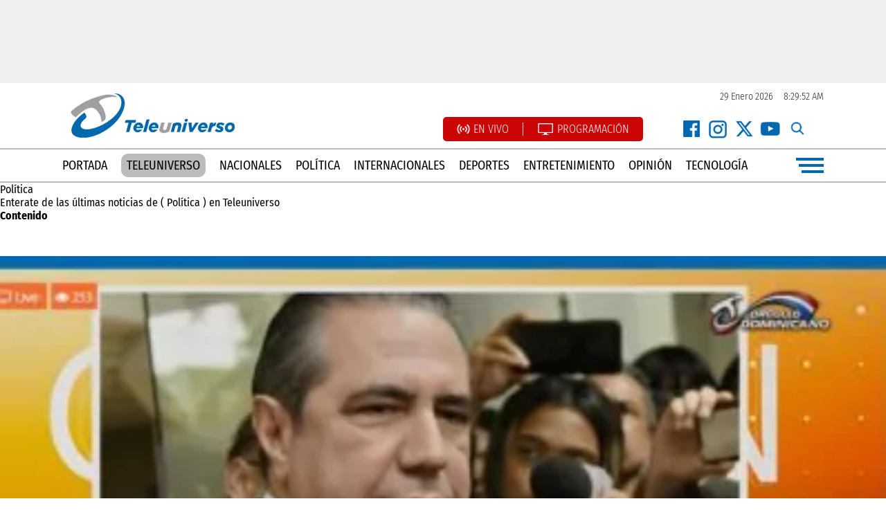

--- FILE ---
content_type: text/html; charset=UTF-8
request_url: https://teleuniversotv.com/etiqueta/politica/page/3/
body_size: 16816
content:
<!DOCTYPE html><html lang=es xml:lang=es xmlns=http://www.w3.org/1999/xhtml><head><meta charset="UTF-8"><link rel=preconnect href=https://cdn.ampproject.org><link rel=dns-prefetch href=https://cdn.ampproject.org><link rel=preconnect href=https://www.googletagmanager.com><link rel=dns-prefetch href=https://www.googletagmanager.com><link rel=preconnect href=https://www.google-analytics.com><link rel=dns-prefetch href=https://www.google-analytics.com><link rel=preconnect href=https://videoserver.tmcreativos.com><link rel=dns-prefetch href=https://videoserver.tmcreativos.com><link rel=preconnect href=https://securepubads.g.doubleclick.net><link rel=preconnect href=https://pagead2.googlesyndication.com><link rel=dns-prefetch href=https://securepubads.g.doubleclick.net><link rel=dns-prefetch href=https://pagead2.googlesyndication.com><link rel=preconnect href=https://www.youtube.com><link rel=preconnect href=https://i.ytimg.com><link rel=dns-prefetch href=https://www.youtube.com><link rel=dns-prefetch href=https://i.ytimg.com><link rel=dns-prefetch href=https://d1okxeywouf3qr.cloudfront.net><link rel=preconnect href=https://d1okxeywouf3qr.cloudfront.net crossorigin><link rel=dns-prefetch href=//storage.googleapis.com><link rel=preconnect href=https://storage.googleapis.com crossorigin> <script async src=https://cdn.ampproject.org/v0.js type="8ed1698c167a145627c3a6da-text/javascript"></script> <script async custom-element=amp-carousel src=https://cdn.ampproject.org/v0/amp-carousel-0.1.js type="8ed1698c167a145627c3a6da-text/javascript"></script> <script async custom-element=amp-ad src=https://cdn.ampproject.org/v0/amp-ad-0.1.js type="8ed1698c167a145627c3a6da-text/javascript"></script> <style>a:hover{color:#144087 !important;text-decoration:none}html,body{font-family:'Fira Sans Condensed',sans-serif}img{transition:all .3s ease-in-out;-webkit-transition:all .3s ease-in-out;-moz-transition:all .3s ease-in-out;-o-transition:all .3s ease-in-out}.all-rounded{border-radius:6px;-webkit-border-radius:6px;-moz-border-radius:6px;-o-border-radius:6px}.flex-box{display:flex;flex-wrap:wrap}.flex-center{justify-content:center}.handburger-menu{width:40px;justify-content:flex-end;align-items:center;height:26px;cursor:pointer}.line{height:4px;background:#0068b0}.line-100{width:100%}.line-90{width:90%}.line-80{width:80%}.space-between{justify-content:space-between}.redes-icon{width:30px;height:30px;background-repeat:no-repeat !important;background-size:contain !important}.facebook-icon{background:url(https://storage.googleapis.com/struggledtechsolutions/teleuniverso/recursos/facebook-icon.png)}.x-icon{background:url(https://storage.googleapis.com/struggledtechsolutions/teleuniverso/recursos/instagram-icon.png)}.instagram-icon{background:url(https://storage.googleapis.com/struggledtechsolutions/teleuniverso/recursos/x-icon.png)}.youtube-icon{background:url(https://storage.googleapis.com/struggledtechsolutions/teleuniverso/recursos/youtube-icon.png)}.search-icon{background:url(https://storage.googleapis.com/struggledtechsolutions/teleuniverso/recursos/search-icon.png);cursor:pointer}.facebook-white-icon{background:url(https://storage.googleapis.com/struggledtechsolutions/teleuniverso/recursos/facebook-white-icon.png)}.instagram-white-icon{background:url(https://storage.googleapis.com/struggledtechsolutions/teleuniverso/recursos/instagram-white-icon.png)}.x-white-icon{background:url(https://storage.googleapis.com/struggledtechsolutions/teleuniverso/recursos/x-white-icon.png)}.youtube-white-icon{background:url(https://storage.googleapis.com/struggledtechsolutions/teleuniverso/recursos/youtube-white-icon.png)}.ul-reset{list-style:none;padding:0;margin:0px
auto;justify-content:center}.ads-300x250{width:300px;height:250px}.ads-300x600{height:600px;width:300px}.box-overflow-hidden{overflow:hidden}@media(min-width:1024px){.nota-big-img-box-desktop{width:770px;height:433px}.ads-970x90{width:970px;height:90px}.ads-970x250{width:970px;height:250px}.flex-30{flex-basis:30%}.flex-25{flex-basis:25%}.flex-72{flex-basis:72%}.flex-42{flex-basis:42%}.flex-49{flex-basis:49%}.flex-67{flex-basis:67%}.flex-70{flex-basis:70%}.flex-273{flex-basis:27.3%}.flex-31{flex-basis:31%}.flex-485{flex-basis:48.5%}.flex-50{flex-basis:50%}.flex-23{flex-basis:23%}.flex-300px{flex-basis:300px}.flex-container{width:1100px}.flex-60{flex-basis:60%}.flex-40{flex-basis:40%}.o-one-box{margin-bottom:20px}.flex-container-opinion{flex-basis:930px}.envivo-bg{background:url(https://storage.googleapis.com/teleuniverso/teleuniverso-tv-bg.png) center center;padding:40px
0px 80px 0px;background-size:cover}.bg-white{background:#fff}.o-o-box{padding:10px
20px;margin-bottom:10px;height:50px}.envivo-player-home{position:relative;width:100%}.envivo-player-home
iframe{aspect-ratio:16/9;height:auto;width:100%}.top-ads{background:#efefef;padding:15px}.nav-menu{border-top:#bbb solid 2px;padding:10px
0px;border-bottom:#bbb solid 2px}.menu{list-style:none;padding:0;margin:0;flex-basis:90%;justify-content:space-between;align-items:center}.menu
a{color:#000;text-transform:uppercase;text-decoration:none;font-size:18px}.menu a:hover{color:#144087;font-weight:600}.flex-50{flex-basis:50%}.flex-26{flex-basis:26%}.flex-72{flex-basis:72%}.live-programacion{background:#cb0505;padding:8px
20px;margin:0px
30px 0px 0px;border-radius:5px;-webkit-border-radius:5px;-moz-border-radius:5px;-o-border-radius:5px}.live-programacion li:first-child{margin-right:20px;border-right:#fff solid 1px;padding-right:20px}.live-programacion
a{color:#fff;font-weight:300;text-transform:uppercase;text-decoration:none}.live-programacion a:hover{text-decoration:underline;color:#fff !important}.top-redes
li{padding:0px
4px}.main-footer{background:#efefef;padding:40px
0px 0px 0px}.site-date{color:#242424;font-size:14px;font-weight:300}.footer-bottom{background:#0068b0;width:100%;padding:5px
0px}.derechos{color:#fff;font-size:16px;font-weight:300}.logo-footer{margin-right:65px;margin-right:65px;display:block;width:200px;height:74px}.sts{color:#0068b0;font-size:14px;padding:18px
0px}.menu-footer{background:#fff;flex-basis:86%;justify-content:space-between;margin-bottom:38px;padding:10px
15px}.menu-footer li
a{color:#000;text-transform:uppercase;font-size:14px;text-decoration:none;border-right:#ddd solid 1px;padding-right:20px}.menu-footer li a:hover{color:#144087;font-weight:600}.menu-footer li:last-child
a{padding-right:0px;border-right:none}.seccion-header{height:48px;margin-bottom:20px}.seccion-box{border-bottom:#0068b0 solid 2px;padding:0px
0px 10px 0px}.cuadrado-gris{width:25px;height:25px;background:#ddd;margin-right:15px}.seccion-name{text-transform:uppercase;font-size:20px;font-weight:700;color:#0068b0}.seccion-all{display:block;background:#0068b0;color:#fff;text-decoration:none;text-transform:uppercase;font-weight:300;font-size:16px;padding:8px
20px}.seccion-all:hover{background:#ddd;color:#000}.seccion{margin:50px
0px}.font-bold{font-weight:700}.font-20{font-size:20px}.font-22{font-size:22px}.font-18{font-size:18px}.font-42{font-size:42px}.cibao-box{height:262px;min-height:262px}.fondo-top{position:absolute;top:0;left:0;width:100%;height:226px;background:#0068b0}.z-index-1{z-index:1}.politica-big-box{padding:0px
0px 30px 0px}.seccion-politica{padding:50px
0px 0px 0px}.politica-img-small{flex-basis:24%}.politica-small-content{flex-basis:70%}.politica-line{padding:25px
0px}.politica-over-div{position:absolute;bottom:0px;left:0px;padding:15px
30px 15px 0px;text-transform:uppercase;color:#000;font-size:16px}.cibao-over-div{position:absolute;bottom:0;right:0;background:rgba(255,255,255, 0.8);padding:10px
30px;color:#000;text-transform:uppercase}.nota-header{background:#0068b0;padding:80px
0px 45px 0px}.nota-title{margin:0}.nota-excerpt{margin:40px
0px 0px 0px;flex-basis:70%}.nota-contenido{padding:50px
0px 50px 100px}.nota-contenido
p{font-size:18px;font-weight:300;color:#000;margin:0px
0px 28px 0px}.is-provider-youtube{margin:0px
0px 28px 0px;aspect-ratio:16/9;height:auto;position:relative}.is-provider-youtube
iframe{position:absolute;left:0;top:0;width:100%;height:100%}.mas-leidas-div{margin:30px
0px 60px 0px}.div-count{background:#b97c07;position:absolute;right:0;bottom:0;font-size:40px;padding:3px
20px}.ads-center{margin:0px
auto}.nota-imagen{display:block}.nota-imagen-caption{padding:15px
0px;color:#b1b1b1;font-size:14px;font-weight:300;border-bottom:#efefef solid 2px;display:flex;line-height:1.3}.ul-tags{}.ul-tags
li{margin:0px
0px 50px 0px;padding:0px
15px 0px 15px;border-right:#ddd solid 1px}.ul-tags li:first-child{padding-left:0px}.ul-tags li:last-child{border-right:none;padding-right:0px}.ul-tags li
a{color:#000;text-transform:uppercase;text-decoration:none;font-size:14px}.ul-tags li a:hover{color:#0068b0;text-decoration:underline}.ul-related{list-style:disc}.ul-related
li{padding:15px
0px;border-top:#ddd solid 1px;flex-basis:100%}.ul-related li
a{color:#000;text-decoration:none;font-size:18px}.ul-related li a:hover{text-decoration:underline}.ads-single-right{position:relative;top:-84px}.single-details{padding:22px
0px;align-items:center}.single-details li:last-child{border-right:none !important}.single-details li:first-child{padding:0px
20px 0px 92px}.single-details
li{border-right:#939191 solid 1px;padding:0px
20px;font-size:14px}.avatar-box{width:74px;background:#fff;height:74px;align-items:center;display:flex;justify-content:center;position:absolute;top:-48px;left:0}.seccion-item-box{padding:0px
0px 40px 0px}.category-pagination
a{background:#0068b0;color:#fff;padding:10px
25px;text-decoration:none}.category-pagination a:hover{color:#fff !important;background:#000}.font-36{font-size:36px}.en-vivo-bg{background:#0068b0;padding:50px
0px}.en-vivo-title{color:#fff;font-size:42px;text-align:center;flex-basis:100%;margin:0
0 36px 0}.teleuniverso-al-dia-bg{background:#000;padding:0px}.teleuniverso-al-dia-box{padding:70px
0px 100px 0px}.al-dia-header{border-bottom:#fff solid 1px;float:left;padding-bottom:5px}.ver-toto{font-weight:300;text-decoration:none;border-bottom:#fff solid 1px;padding-bottom:3px}.al-dia-header-box{height:25px}.link-pbs{padding:0px
15px}.fondo-gris{background:#efefef;padding:0px
0px 40px 0px}.box-mbs{margin:0px
20px}.small-box-ide{padding:15px
0px;border-top:#ddd solid 2px}.ide-big-box{padding:0px
0px 20px 0px}.ide-pbs{padding:0px
20px}.ide-img-small{flex-basis:27%}.ide-seccion-name{position:absolute;bottom:0;right:0;background:#efefef;padding:6px
15px;text-transform:uppercase;font-weight:700;color:#0068b0;font-size:20px}.encuesta-left{flex-basis:300px}.encuesta-right{flex-basis:632px;background:#01528a;padding:15px
15px 15px 30px;border-radius:8px;-webkit-border-radius:8px;-moz-border-radius:8px;-o-border-radius:8px}.encuesta-box{z-index:1;padding:78px
0px 0px 0px;width:1000px}.encuesta-iframe{flex-basis:100%;height:382px;border:none}.portada-principal-box{margin:50px
auto}.pp-big-img{margin:0px
0px 20px 0px}.pp-big-cat{position:absolute;bottom:0;left:0;background:#fff;padding:15px
25px 15px 0px;z-index:2}.pp-small-img{margin:0px
0px 20px 0px}.flex-80{flex-basis:80%}.pp-small-div{position:absolute;background:#fff;bottom:0;left:0;width:200px;padding:15px
0px;z-index:2}.pp-small-date{flex-basis:100%;font-size:12px;color:#333;margin-bottom:5px}.pp-small-cat{flex-basis:100%;text-transform:uppercase;font-weight:700;color:#7b7b7b;font-size:20px}.punto-azul{width:15px;height:15px;display:block;background:#0068b0;margin-right:10px}.pp-big-date{position:absolute;bottom:122px;left:15px;color:#fff;z-index:2;text-transform:uppercase;font-size:16px}.opiniones-box{background:#efefef;padding:50px
0px}.opinion-box{flex-basis:20%}.o-one{}.empty-excerpt{flex-basis:100%;min-height:100px}.o-one-over-div{position:absolute;bottom:15px;background:#0068b0;left:15px;right:15px;padding:15px}.o-autor-name{font-size:18px;font-weight:300;margin:20px
0px 0px 0px}.opinion-title{text-decoration:none;line-height:1.1;flex-basis:100%;font-weight:700}.opinion-title:hover{color:#fff !important}.videos-bg{background:#333;padding:50px
0px}.wp-block-image{margin:0px
0px 25px 0px !important;border-radius:8px;overflow:hidden}.programas-header{background:#fff;padding:10px
20px;text-transform:uppercase;float:left}.ul-programas-footer{flex-basis:100%;margin:15px
15px 100px 15px}.ul-programas-footer li
a{color:#696969;text-decoration:none;font-size:18px;font-weight:300}.ul-programas-footer
li{flex-basis:25%}.ul-programas-footer li a:hover{text-decoration:underline}.teleuniverso-contacto{background:#000;position:absolute;top:-49px;padding:15px
25px;color:#fff}.teleuniverso-contacto
li{padding:0px
15px}.teleuniverso-contacto li:first-child{border-right:#fff solid 1px}.teleuniverso-contacto li
a{color:#fff}.pp-palabra-clave{position:absolute;bottom:70px;background:#0068b0;left:15px;z-index:1;color:#fff;padding:10px
20px}.programa-slide-box{width:240px;height:434px;margin:0px
10px 0px 0px;background:#0068b0;border-radius:10px;-webkit-border-radius:10px;-moz-border-radius:10px;-o-border-radius:10px;overflow:hidden}.programa-slide-box:hover{background:#333}.programa-slide-img{}.programa-slide-img
img{width:100%;height:auto}.programa-slide-p{white-space:normal;font-size:14px;line-height:1.3;color:#cdcdcd}.programa-slide-contenido{padding:15px
20px}.programa-slide-name{white-space:normal;margin-bottom:15px;display:block;text-decoration:none}.programa-slide-name:hover{color:#fff !important}.programa-horario{position:absolute;bottom:4px;background:rgba(0, 0, 0, .5);padding:6px
15px;left:0}.programa-top-bg{background:#333}.programa-detalle-right-box{padding:50px
0px;width:50%}.programa-detalle-right-box
p{color:#fff;font-weight:300;font-size:15px;line-height:1.3;width:240px;text-align:right}.programa-detalle-name{border-bottom:#ddd solid 1px;padding:0px
0px 10px 0px;margin:0px;justify-content:flex-end}.programa-detalle-horario{margin:15px
0px 0px 0px}.programa-detalle-300x250{display:flex;align-items:center;height:100%}.programa-detalle-talentos{font-size:18px;background:#16232d;margin:0px
0px 15px 0px;color:#fff !important;padding:5px
15px;text-transform:uppercase}.header-fixed{position:fixed;z-index:1000;top:0;left:0;right:0;background:#fff;border-top:none}.menu-general{background:#0068b0;position:fixed;top:0;left:-100%;z-index:100000;width:100%;height:100%;padding:50px
0px 0px 0px;align-items:center;overflow-y:scroll}.flex-24{flex-basis:24%}.logo-menu{margin:0px
auto;display:block;text-align:center}.menu-close{position:absolute;right:30px;top:30px;cursor:pointer;color:#fff;font-size:30px;font-weight:700;width:36px;text-align:center;background:#044a7b;border-radius:50%;padding:4px;height:36px;line-height:36px}.menu-close:hover{background:#333}.nav-menu-general{margin:15px
0px}.nav-menu-general
li{flex-basis:100%;text-align:center;margin:2px
0px}.nav-menu-general li
a{color:#fff;font-weight:300;text-decoration:none;display:block;background:#075991;padding:5px
0px}.nav-menu-general li a:hover{background:#000;color:#fff !important;text-decoration:none}.search-menu-general{width:300px;border:none;padding:10px
20px;border-radius:20px;margin:10px
0px 20px 0px;text-transform:uppercase}.programas-menu{margin:20px
0px 0px 0px}.programas-menu li
a{color:#efefef !important}.programas-menu
li{text-align:center}.programas-header-menu{text-transform:uppercase;font-size:22px;text-align:center;flex-basis:100%;color:#fff;border-bottom:#ddd dashed 1px;margin-bottom:15px;padding-bottom:15px;font-weight:700;letter-spacing:1px}.news-comment{margin:40px
0px}.news-palabra-clave{text-transform:uppercase;font-weight:700;text-decoration:underline;font-size:18px !important}.seach-box{position:absolute;background:#fff;width:100%;height:100%;top:-100%}.search-input-header{border:#ddd solid 3px}.close-search-box{position:absolute;top:33px;right:12px;background:#ddd;width:20px;height:20px;text-align:center;line-height:20px;border-radius:50%;cursor:pointer}.seccion-padding{padding:50px
0px;z-index:1}.table-class{border:#efefef solid 1px;padding:15px}.table-class-row{}.flex-container-programacion{flex-basis:820px}.programacion-li{background:#0068b0;padding:0px;margin:0px
0px 15px 0px}.programacion-li
li{flex-basis:14%;padding:10px
0px;text-align:center;cursor:pointer;border-right:#313131 solid 1px}.programacion-li li:last-child{border-right:none}.programacion-li li:hover{background-color:#075991}.programacion-img{width:140px;height:140px;float:left;margin-right:15px;border-radius:8px;overflow:hidden}.programacion-img
img{width:100%;height:auto}.programacion-line{border:#bdbdbd solid 1px;margin-bottom:15px;padding:15px;border-radius:18px;background:#efefef}.live-icon{background:url(https://storage.googleapis.com/teleuniverso/live-icon.png);width:19px;height:19px;display:flex;background-size:contain;float:left;margin-right:5px}.programacion-icon{background:url(https://storage.googleapis.com/teleuniverso/programacion-icon.png);width:24px;height:19px;display:flex;background-size:contain;float:left;margin-right:5px}.programacion-li-active{background:#000}.p-horario{position:absolute;right:15px;background:#ddd;padding:5px
15px;border-radius:8px}.p-description{color:#737373;line-height:1.2}.p-link{}.flex-140{flex-basis:140px}.flex-400{flex-basis:350px}.live-player-icon{background:url(https://storage.googleapis.com/teleuniverso/live-player-icon.png);background-repeat:no-repeat;background-size:cover;width:198px;height:70px}.live-player-header{margin:0px
0px 10px 0px}.teleuniverso-link{background:#bbb;color:#000 !important;padding:6px
8px;border-radius:10px}.teleuniverso-link:hover{background:#0068b0;color:#fff !important}.twitter-tweet{margin:30px
auto !important}.encuesta-icon{background:url(https://storage.googleapis.com/teleuniverso/encuesta-icon.png);background-size:cover;width:37px;height:52px;margin:0px
12px 0px 0px}#pagination-box{display:flex;flex-wrap:wrap;flex-basis:100%;justify-content:space-around;margin:30px
0px}.page-numbers{background:#efefef;font-size:30px;padding:5px
15px;text-decoration:none;color:#000}.current{background:#0068b0;color:#fff}.loto-time{margin:0px
0px 0px 10px}.logo-box{margin:0px
0px 15px 0px;background:#0068b0;padding:5px;border-radius:5px;width:290px;justify-content:center}.logo-box amp-img{margin-bottom:4px}.share-news{margin:0px
0px 15px 0px;padding:0px
0px 15px 0px}.share-news
a{margin:0px
5px 0px 0px}.ahora-iframe{width:100%;height:60px;border:none}.no-show-on-desktop{display:none !important}}@media(max-width:1023px){.flex-30{flex-basis:30%}.flex-25{flex-basis:25%}.flex-72{flex-basis:72%}.flex-42{flex-basis:42%}.flex-49{flex-basis:49%}.flex-67{flex-basis:67%}.flex-70{flex-basis:70%}.flex-273{flex-basis:27.3%}.flex-31{flex-basis:100%}.flex-485{flex-basis:100%}.flex-50{flex-basis:50%}.flex-23{flex-basis:48%}.flex-300px{flex-basis:300px}.flex-container{width:100%}.flex-60{flex-basis:60%}.flex-40{flex-basis:40%}.o-one-box{margin-bottom:20px}.flex-container-opinion{flex-basis:930px}.envivo-bg{background:url(https://storage.googleapis.com/teleuniverso/teleuniverso-tv-bg.png) center center;padding:15px;background-size:cover}.bg-white{background:#fff}.o-o-box{padding:15px
20px;margin-bottom:10px}.top-ads{background:#efefef;padding:15px}.nav-menu{border-top:#0068b0 solid 2px;padding:10px
0px;border-bottom:#0068b0 solid 2px}.menu{list-style:none;padding:0;margin:0;flex-basis:90%;justify-content:space-between;align-items:center}.menu
a{color:#000;text-transform:uppercase;text-decoration:none;font-size:18px}.menu a:hover{color:#144087;font-weight:600}.flex-26{flex-basis:26%}.flex-72{flex-basis:72%}.live-programacion{background:#cb0505;padding:8px
20px;margin:10px
auto;border-radius:5px;-webkit-border-radius:5px;-moz-border-radius:5px;-o-border-radius:5px}.live-programacion li:first-child{margin-right:20px;border-right:#fff solid 1px;padding-right:20px}.live-programacion
a{color:#fff;font-weight:300;text-transform:uppercase;text-decoration:none}.live-programacion a:hover{text-decoration:underline;color:#fff !important}.top-redes
li{padding:0px
4px}.main-footer{border-top:#0068b0 solid 2px;padding:15px
0px 0px 0px;margin-top:30px}.site-date{color:#242424;font-size:14px;font-weight:300}.menu-footer
li{flex-basis:100%;text-align:center;margin:2px
0px;border-bottom:#efefef solid 1px}.footer-bottom{background:#0068b0;width:100%;padding:5px
0px}.derechos{color:#fff;font-size:16px;font-weight:300;flex-basis:100%;text-align:center !important;margin:15px
0px}.mobile-redes-footer{margin:8px
auto}.logo-footer{flex-basis:100%;text-align:center;margin:28px
0px 0px 0px}.sts{color:#0068b0;font-size:14px;padding:18px
0px}.menu-footer{flex-basis:100%;justify-content:space-between;margin-bottom:38px}.menu-footer li
a{color:#000;text-transform:uppercase;font-size:20px;text-decoration:none}.menu-footer li a:hover{color:#144087;font-weight:600}.menu-footer li:last-child
a{padding-right:0px;border-right:none}.seccion-header{height:48px;margin-bottom:20px}.seccion-box{border-bottom:#0068b0 solid 2px;padding:0px
0px 10px 0px}.cuadrado-gris{width:25px;height:25px;background:#ddd;margin-right:15px}.seccion-name{text-transform:uppercase;font-size:20px;font-weight:700;color:#0068b0}.seccion-all{display:block;background:#0068b0;color:#fff;text-decoration:none;text-transform:uppercase;font-weight:300;font-size:16px;padding:8px
20px}.seccion-all:hover{background:#ddd;color:#000}.seccion{margin:50px
0px}.font-bold{font-weight:700}.font-20{font-size:20px}.font-22{font-size:22px}.font-18{font-size:18px}.font-42{font-size:42px}.cibao-box{height:auto}.fondo-top{position:absolute;top:0;left:0;width:100%;height:226px;background:#0068b0}.z-index-1{z-index:1}.politica-big-box{padding:0px
0px 30px 0px}.seccion-politica{padding:50px
0px 0px 0px}.politica-img-small{flex-basis:24%}.politica-small-content{flex-basis:70%}.politica-line{padding:25px
0px}.politica-over-div{position:absolute;bottom:0px;left:0px;padding:15px
30px 15px 0px;text-transform:uppercase;color:#000;font-size:16px}.cibao-over-div{position:absolute;bottom:0;right:0;background:rgba(255,255,255, 0.8);padding:10px
30px;color:#000;text-transform:uppercase}.nota-header{background:#0068b0;padding:20px
15px}.nota-title{margin:0;font-size:30px}.nota-excerpt{margin:25px
0px 15px 0px;flex-basis:100%}.nota-contenido{padding:15px}.nota-contenido
p{font-size:18px;font-weight:300;color:#000;margin:0px
0px 28px 0px}.is-provider-youtube{margin:0px
0px 28px 0px;aspect-ratio:16/9;height:auto;position:relative}.is-provider-youtube
iframe{position:absolute;left:0;top:0;width:100%;height:100%}.mas-leidas-div{margin:0px}.div-count{background:#b97c07;position:absolute;right:0;bottom:0;font-size:40px;padding:3px
20px}.ads-center{margin:0px
auto}.nota-imagen{display:block}.nota-imagen-caption{padding:15px
0px;color:#b1b1b1;font-size:14px;font-weight:300;border-bottom:#efefef solid 2px;display:flex;line-height:1.3}.ul-tags{margin:0px
15px;flex-basis:100%}.ul-tags
li{margin:0px
0px 15px 0px;padding:0px;border-right:#ddd solid 1px;flex-basis:100%}.ul-tags li:first-child{padding-left:0px}.ul-tags li:last-child{border-right:none;padding-right:0px}.ul-tags li
a{color:#fff;text-transform:uppercase;text-decoration:none;font-size:14px;background:#0068b0;flex-basis:100%;display:block;padding:5px;text-align:center;`}.ul-tags li a:hover{color:#0068b0;text-decoration:underline}.ul-related{list-style:none}.ul-related
li{padding:15px
0px;border-top:#ddd solid 1px;flex-basis:100%}.ul-related li
a{color:#000;text-decoration:none;font-size:18px}.ul-related li a:hover{text-decoration:underline}.ads-single-right{position:relative;top:-84px}.single-details{padding:15px}.single-details
li{font-size:14px;flex-basis:100%;color:#acacac;margin:0px
0px 3px 0px}.avatar-box{}.avatar-box amp-img{float:left;margin-right:5px}.seccion-item-box{padding:0px
0px 40px 0px}.category-pagination
a{background:#0068b0;color:#fff;padding:10px
25px;text-decoration:none}.category-pagination a:hover{color:#fff !important;background:#000}.en-vivo-bg{background:#0068b0;padding:15px
0px}.en-vivo-title{color:#fff;font-size:26px;text-align:center;flex-basis:100%;margin:0
0 20px 0}.teleuniverso-al-dia-bg{background:#000;padding:0px}.teleuniverso-al-dia-box{padding:15px
0px 15px 0px}.al-dia-header{border-bottom:#fff solid 1px;float:left;padding-bottom:5px}.ver-toto{font-weight:300;text-decoration:none;border-bottom:#fff solid 1px;padding-bottom:3px}.al-dia-header-box{height:25px}.link-pbs{padding:0px
15px}.fondo-gris{background:#efefef;padding:0px
0px 40px 0px}.box-mbs{margin:0px
20px}.small-box-ide{padding:15px
0px;border-top:#ddd solid 2px}.ide-big-box{padding:0px
0px 20px 0px}.ide-pbs{padding:0px
20px}.ide-img-small{flex-basis:27%}.ide-seccion-name{position:absolute;bottom:0;right:0;background:#efefef;padding:6px
15px;text-transform:uppercase;font-weight:700;color:#0068b0;font-size:20px}.encuesta-left{flex-basis:300px}.encuesta-right{flex-basis:100%;background:#01528a;padding:15px
15px 15px 15px;border-radius:8px;-webkit-border-radius:8px;-moz-border-radius:8px;-o-border-radius:8px}.encuesta-box{z-index:1;padding:30px
15px 0px 15px;width:100%}.encuesta-iframe{flex-basis:100%;height:360px;border:none}.portada-principal-box{margin:50px
auto}.pp-big-img{margin:0px
0px 20px 0px}.pp-big-cat{position:absolute;bottom:0;left:0;background:#fff;padding:8px
15px 8px 0px;z-index:2;font-size:14px}.pp-small-img{margin:0px
0px 20px 0px}.flex-80{flex-basis:80%}.pp-small-div{position:absolute;background:#fff;bottom:0;left:0;width:100px;padding:8px;z-index:2}.pp-small-date{flex-basis:100%;font-size:10px;color:#333;margin-bottom:5px}.pp-small-cat{flex-basis:100%;text-transform:uppercase;font-weight:700;color:#7b7b7b;font-size:8px}.punto-azul{width:15px;height:15px;display:block;background:#0068b0;margin-right:10px}.pp-big-date{position:absolute;bottom:122px;left:15px;color:#fff;z-index:2;text-transform:uppercase;font-size:16px}.opiniones-box{background:#efefef;padding:50px
0px}.opinion-box{flex-basis:20%}.o-one{}.o-one-over-div{position:absolute;bottom:15px;background:#0068b0;left:15px;right:15px;padding:15px}.o-autor-name{font-size:18px;font-weight:300;margin:20px
0px 0px 0px}.opinion-title{text-decoration:none;line-height:1.1;flex-basis:100%;font-weight:700}.opinion-title:hover{color:#fff !important}.videos-bg{background:#333;padding:50px
0px}.wp-block-image{margin:0px
0px 25px 0px !important;border-radius:8px;overflow:hidden}.programas-header{padding:10px
20px;text-transform:uppercase;justify-content:center;display:flex;margin:0px
auto;background:#0068b0;color:#fff;border-radius:5px}.ul-programas-footer{flex-basis:100%;margin:15px
15px 100px 15px}.ul-programas-footer li
a{color:#696969;text-decoration:none;font-size:18px;font-weight:300}.ul-programas-footer
li{flex-basis:100%;margin:2px
0px;text-align:center}.ul-programas-footer li a:hover{text-decoration:underline}.teleuniverso-contacto{background:#000;position:absolute;top:-49px;padding:15px
25px;color:#fff}.teleuniverso-contacto
li{padding:0px
15px;flex-basis:100%;text-align:center}.teleuniverso-contacto li
a{color:#fff}.pp-palabra-clave{position:absolute;bottom:42px;background:#0068b0;left:8px;z-index:1;color:#fff;padding:5px
10px;font-size:12px}.programa-slide-box{width:240px;height:434px;margin:0px
10px 0px 0px;background:#0068b0;border-radius:10px;-webkit-border-radius:10px;-moz-border-radius:10px;-o-border-radius:10px;overflow:hidden}.programa-slide-box:hover{background:#333}.programa-slide-img{}.programa-slide-img
img{width:100%;height:auto}.programa-slide-p{white-space:normal;font-size:14px;line-height:1.3;color:#cdcdcd}.programa-slide-contenido{padding:15px
20px}.programa-slide-name{white-space:normal;margin-bottom:15px;display:block;text-decoration:none}.programa-slide-name:hover{color:#fff !important}.programa-horario{position:absolute;bottom:4px;background:rgba(0, 0, 0, .5);padding:6px
15px;left:0}.programa-top-bg{background:#333}.programa-detalle-right-box{padding:50px
0px;width:100%}.programa-detalle-right-box
p{color:#fff;font-weight:300;font-size:15px;line-height:1.3;width:240px;text-align:right}.programa-detalle-name{border-bottom:#ddd solid 1px;padding:0px
0px 10px 0px;margin:0px;justify-content:flex-end;font-size:30px !important}.programa-detalle-horario{margin:15px
0px 0px 0px}.programa-detalle-300x250{display:flex;align-items:center;height:100%}.programa-detalle-talentos{font-size:18px;background:#16232d;margin:0px
0px 15px 0px;color:#fff !important;padding:5px
15px;text-transform:uppercase}.header-fixed{position:fixed;z-index:1000;top:0;left:0;right:0;background:#fff;border-top:none}.menu-general{background:#0068b0;position:fixed;top:0;left:-100%;z-index:100000;width:100%;height:100%;padding:15px
0px 30px 0px;flex-direction:column;align-items:center}.top-redes{margin:0px
auto;width:152px}.logo-menu{margin:0px
0px 20px 0px}.menu-close{position:absolute;right:30px;top:30px;cursor:pointer;color:#fff;font-size:24px;width:36px;text-align:center;background:#044a7b;border-radius:50%;padding:4px;height:38px;line-height:36px}.menu-close:hover{background:#333}.nav-menu-general{margin:15px
0px}.nav-menu-general
li{flex-basis:100%;text-align:center;margin:2px
0px}.nav-menu-general li
a{color:#fff;font-weight:300;text-decoration:none;display:block;background:#075991;padding:5px
0px}.nav-menu-general li a:hover{background:#000;color:#fff !important;text-decoration:none}.search-menu-general{border:none;padding:10px
20px;border-radius:20px;margin:10px
0px 20px 0px;text-transform:uppercase}.programas-menu{margin:20px
0px 0px 0px}.programas-menu li
a{color:#efefef !important}.programas-menu
li{text-align:center}.programas-header-menu{text-transform:uppercase;font-size:22px;text-align:center;flex-basis:100%;color:#fff;border-bottom:#ddd dashed 1px;margin-bottom:15px;padding-bottom:15px;font-weight:700;letter-spacing:1px}.news-comment{margin:40px
0px}.news-palabra-clave{text-transform:uppercase;font-weight:700;text-decoration:underline;font-size:18px !important;position:absolute;right:15px;top:15px}.seach-box{position:absolute;background:#fff;width:100%;height:100%;top:-100%}.search-input-header{border:#ddd solid 3px}.close-search-box{position:absolute;top:33px;right:12px;background:#ddd;width:20px;height:20px;text-align:center;line-height:20px;border-radius:50%;cursor:pointer}.seccion-padding{padding:50px
0px;z-index:1}.table-class{border:#efefef solid 1px;padding:15px}.table-class-row{}.flex-container-programacion{flex-basis:820px}.programacion-li{background:#0068b0;padding:0px;margin:0px
0px 15px 0px}.programacion-li
li{flex-basis:49%;padding:10px
0px;text-align:center;cursor:pointer}.programacion-li li:last-child{border-right:none}.programacion-li li:hover{background-color:#075991}.programacion-img{width:140px;height:140px;float:left;border-radius:8px;overflow:hidden;margin:0px
auto 15px auto}.programacion-img
img{width:100%;height:auto}.programacion-line{border:#bdbdbd solid 1px;margin-bottom:15px;padding:15px;border-radius:18px;background:#efefef}.live-icon{background:url(https://storage.googleapis.com/teleuniverso/live-icon.png);width:19px;height:19px;display:flex;background-size:contain;float:left;margin-right:5px}.programacion-icon{background:url(https://storage.googleapis.com/teleuniverso/programacion-icon.png);width:24px;height:19px;display:flex;background-size:contain;float:left;margin-right:5px}.programacion-li-active{background:#000}.p-horario{background:#ddd;padding:5px
15px;border-radius:8px;margin:0px
auto}.p-description{color:#737373;line-height:1.2}.p-link{}.flex-140{}.flex-400{flex-basis:100%;text-align:center}.live-player-icon{background:url(https://storage.googleapis.com/teleuniverso/live-player-icon.png);background-repeat:no-repeat;background-size:cover;width:198px;height:70px}.live-player-header{margin:0px
0px 10px 0px}.teleuniverso-link{background:#bbb;color:#000 !important;padding:6px
8px;border-radius:10px}.teleuniverso-link:hover{background:#0068b0;color:#fff !important}.twitter-tweet{margin:30px
auto !important}.encuesta-icon{background:url(https://storage.googleapis.com/teleuniverso/encuesta-icon.png);background-size:cover;width:37px;height:52px;margin:0px
12px 0px 0px}#pagination-box{display:flex;flex-wrap:wrap;flex-basis:100%;justify-content:space-around;margin:30px
0px}.page-numbers{background:#efefef;font-size:30px;padding:5px
15px;text-decoration:none;color:#000}.current{background:#0068b0;color:#fff}.loto-time{margin:0px
0px 0px 10px}.logo-box{margin:0px
0px 15px 0px;background:#0068b0;padding:5px;border-radius:5px;width:290px;justify-content:center}.logo-box amp-img{margin-bottom:4px}.share-news{border-bottom:#ddd solid 2px;margin:0px
0px 30px 0px;padding:0px
0px 15px 0px}.share-news
a{margin:0px
5px 0px 0px}.ahora-iframe{width:100%;height:60px;border:none}.no-show-on-mobile{display:none !important}.flex-24{flex-basis:100%}.mobile-flex-100{flex-basis:100%}.mobile-padding{padding:15px
15px 0 15px}.ads-320x100{width:320px;height:100px}.mobile-logo{margin:0px
auto;width:200px !important;height:68px !important;display:block}.mobile-flex-end{justify-content:flex-end}.mobile-menu-padding{padding:0px
15px}.mobile-page-date{position:absolute;left:15px;top:4px;text-transform:uppercase;font-size:14px;color:#b8b8b8}.avatar-aligned{padding-left:37px}.single-autor-bottom{align-items:flex-end}.single-autor-bottom
a{color:#144087}.mobile-items-center{}.box-single-mas-leidas{padding:0px
0px 15px 0px;border-bottom:#ddd solid 1px;margin:0px
0px 15px 0px}.mobile-item-box{margin:0px
15px 15px 15px !important;padding:0px
0px 15px 0px !important}.mobile-mbs-15{margin:0px
15px}.mobile-recientes-box{margin:0px
15px 15px 15px !important}.mobile-seccion-item-box{padding:0px
0px 15px 0px;margin:0px
0px 15px 0px !important}.mobile-mb-15{margin-bottom:15px}.m-pb-15{padding-bottom:15px}.m-nm{margin:0px
!important}.menu-general-box{width:300px;text-align:center}.envivo-player-home{position:relative;width:100%}.envivo-player-home
iframe{aspect-ratio:16/9;height:auto;width:100%}.font-36{font-size:28px}}.font-24{font-size:24px}.show-search{top:0}.overflow-hidden{overflow:hidden}.big-gray-box{background:#efefef;width:30px;height:30px;margin-left:15px}.programa-box-active{background:#333}.mr-15{margin-right:15px}figure{margin:0px}.imagen-opaca{background:rgba(0,0,0,.1);position:absolute;z-index:1;width:100%;height:100%}.font-14{font-size:14px}.mb-50{margin-bottom:50px}.mt-50{margin-top:50px}.mb-30{margin:0px
0px 30px 0px}.mt-20{margin:20px
0px 0px 0px}.items-center{align-items:center}.flex-end{justify-content:flex-end}.flex-100{flex-basis:100%}.text-right{text-align:right}.envivo-player{position:relative;width:100%;padding:0px
15px}.envivo-player
iframe{aspect-ratio:16/9;height:auto;width:100%}.transition{transition:all .3s;-webkit-transition:all .3s;-moz-transition:all .3s;-o-transition:all .3s}.font-black{color:#000}.font-white{color:#fff;}.no-decoration{text-decoration:none}.link-hover:hover{text-decoration:underline !important;color:#0068b0}.flex-column{flex-direction:column}figure{margin:0px
!important}.box-bb{border-bottom:#ddd solid 2px}.div-relative{position:relative}.bb-white{border-bottom:solid white 2px}figure{margin:0px}.img-wrapper{position:relative}.mb-20{margin:0px
0px 20px 0px}.white-bg{background:#fff}.small-blue-square{background:#0068b0;width:15px;height:15px}.mr-15{margin:0px
15px 0px 0px}.video{background:url(https://storage.googleapis.com/struggledtechsolutions/teleuniverso/recursos/nota-video-icon.png);background-size:contain;width:81px;height:25px;position:absolute;top:0;left:0;z-index:100}.video-top-left{top:0;left:0}.video-bottom-left{bottom:0;left:0}.video-top-right{top:0;right:0}.video-bottom-right{bottom:0;right:0}.font-light{font-weight:300}.wp-block-embed__wrapper{position:static !important}.mb-40{margin:0
0 40px 0}.al-dia-box{width:266px;height:334px;padding:0px
8px}.al-dia-title{white-space:normal;display:flex}.amp-carousel-button-next{background:url(https://storage.googleapis.com/struggledtechsolutions/teleuniverso/recursos/arrow-right.png) !important;height:100px !important;width:40px !important}.amp-carousel-button-prev{background:url(https://storage.googleapis.com/struggledtechsolutions/teleuniverso/recursos/arrow-left.png) !important;height:100px !important;width:40px !important}.mt-15{margin-top:15px}.uppercase{text-transform:uppercase}.font-30{font-size:30px}.font-40{font-size:40px}.teleuniverso-color{color:#0068b0}.no-text-decoration{text-decoration:none}.mostrar-menu-general{left:0}.columna{flex-direction:column}.ads-white{background:#fff}.ads-gray{background:#efefef}.menu-general::-webkit-scrollbar{width:12px}.menu-general::-webkit-scrollbar-track{background:orange}.menu-general::-webkit-scrollbar-thumb{background-color:#0068b0;border-radius:20px;border:3px
solid #000}.blue-bg{background:#0068b0}.blue-bg:hover{background:#044a7b}.o-white-title{color:#fff;text-decoration:none}.o-white-title:hover{text-decoration:none !important;color:#fff !important}.aspect-ratio-169{aspect-ratio:16/9}
/*! normalize.css v4.1.1 | MIT License | github.com/necolas/normalize.css */
html{font-family:sans-serif;-ms-text-size-adjust:100%;-webkit-text-size-adjust:100%}body{margin:0}article,aside,details,figcaption,figure,footer,header,main,menu,nav,section,summary{display:block}audio,canvas,progress,video{display:inline-block}audio:not([controls]){display:none;height:0}progress{vertical-align:baseline}template,[hidden]{display:none}a{background-color:transparent;-webkit-text-decoration-skip:objects}a:active,a:hover{outline-width:0}abbr[title]{border-bottom:none;text-decoration:underline;text-decoration:underline dotted}b,strong{font-weight:inherit}b,strong{font-weight:bolder}dfn{font-style:italic}h1{font-size:2em;margin:0.67em 0}mark{background-color:#ff0;color:#000}small{font-size:80%}sub,sup{font-size:75%;line-height:0;position:relative;vertical-align:baseline}sub{bottom:-0.25em}sup{top:-0.5em}img{border-style:none}svg:not(:root){overflow:hidden}code,kbd,pre,samp{font-family:monospace,monospace;font-size:1em}figure{margin:1em
40px}hr{box-sizing:content-box;height:0;overflow:visible}button,input,select,textarea{font:inherit;margin:0}optgroup{font-weight:bold}button,input{overflow:visible}button,select{text-transform:none}button,
html [type="button"],[type="reset"],[type="submit"]{-webkit-appearance:button}button::-moz-focus-inner,[type="button"]::-moz-focus-inner,[type="reset"]::-moz-focus-inner,[type="submit"]::-moz-focus-inner{border-style:none;padding:0}button:-moz-focusring,[type="button"]:-moz-focusring,[type="reset"]:-moz-focusring,[type="submit"]:-moz-focusring{outline:1px
dotted ButtonText}fieldset{border:1px
solid #c0c0c0;margin:0
2px;padding:0.35em 0.625em 0.75em}legend{box-sizing:border-box;color:inherit;display:table;max-width:100%;padding:0;white-space:normal}textarea{overflow:auto}[type="checkbox"],[type="radio"]{box-sizing:border-box;padding:0}[type="number"]::-webkit-inner-spin-button,[type="number"]::-webkit-outer-spin-button{height:auto}[type="search"]{-webkit-appearance:textfield;outline-offset:-2px}[type="search"]::-webkit-search-cancel-button,[type="search"]::-webkit-search-decoration{-webkit-appearance:none}::-webkit-input-placeholder{color:inherit;opacity:0.54}::-webkit-file-upload-button{-webkit-appearance:button;font:inherit}</style><link rel=apple-touch-icon href=apple-touch-icon.png><meta http-equiv="X-UA-Compatible" content="IE=edge"><meta name="theme-color" content="#0068b0"><meta name="viewport" content="width=device-width, initial-scale=1, user-scalable=yes"><meta name="distribution" content="global"><meta name="copyright" content="@Teleuniverso"><style type="text/css">@font-face {font-family:Fira Sans Condensed;font-style:normal;font-weight:300;src:url(/cf-fonts/s/fira-sans-condensed/5.0.11/latin-ext/300/normal.woff2);unicode-range:U+0100-02AF,U+0304,U+0308,U+0329,U+1E00-1E9F,U+1EF2-1EFF,U+2020,U+20A0-20AB,U+20AD-20CF,U+2113,U+2C60-2C7F,U+A720-A7FF;font-display:swap;}@font-face {font-family:Fira Sans Condensed;font-style:normal;font-weight:300;src:url(/cf-fonts/s/fira-sans-condensed/5.0.11/cyrillic/300/normal.woff2);unicode-range:U+0301,U+0400-045F,U+0490-0491,U+04B0-04B1,U+2116;font-display:swap;}@font-face {font-family:Fira Sans Condensed;font-style:normal;font-weight:300;src:url(/cf-fonts/s/fira-sans-condensed/5.0.11/latin/300/normal.woff2);unicode-range:U+0000-00FF,U+0131,U+0152-0153,U+02BB-02BC,U+02C6,U+02DA,U+02DC,U+0304,U+0308,U+0329,U+2000-206F,U+2074,U+20AC,U+2122,U+2191,U+2193,U+2212,U+2215,U+FEFF,U+FFFD;font-display:swap;}@font-face {font-family:Fira Sans Condensed;font-style:normal;font-weight:300;src:url(/cf-fonts/s/fira-sans-condensed/5.0.11/greek/300/normal.woff2);unicode-range:U+0370-03FF;font-display:swap;}@font-face {font-family:Fira Sans Condensed;font-style:normal;font-weight:300;src:url(/cf-fonts/s/fira-sans-condensed/5.0.11/cyrillic-ext/300/normal.woff2);unicode-range:U+0460-052F,U+1C80-1C88,U+20B4,U+2DE0-2DFF,U+A640-A69F,U+FE2E-FE2F;font-display:swap;}@font-face {font-family:Fira Sans Condensed;font-style:normal;font-weight:300;src:url(/cf-fonts/s/fira-sans-condensed/5.0.11/vietnamese/300/normal.woff2);unicode-range:U+0102-0103,U+0110-0111,U+0128-0129,U+0168-0169,U+01A0-01A1,U+01AF-01B0,U+0300-0301,U+0303-0304,U+0308-0309,U+0323,U+0329,U+1EA0-1EF9,U+20AB;font-display:swap;}@font-face {font-family:Fira Sans Condensed;font-style:normal;font-weight:300;src:url(/cf-fonts/s/fira-sans-condensed/5.0.11/greek-ext/300/normal.woff2);unicode-range:U+1F00-1FFF;font-display:swap;}@font-face {font-family:Fira Sans Condensed;font-style:normal;font-weight:400;src:url(/cf-fonts/s/fira-sans-condensed/5.0.11/cyrillic-ext/400/normal.woff2);unicode-range:U+0460-052F,U+1C80-1C88,U+20B4,U+2DE0-2DFF,U+A640-A69F,U+FE2E-FE2F;font-display:swap;}@font-face {font-family:Fira Sans Condensed;font-style:normal;font-weight:400;src:url(/cf-fonts/s/fira-sans-condensed/5.0.11/latin/400/normal.woff2);unicode-range:U+0000-00FF,U+0131,U+0152-0153,U+02BB-02BC,U+02C6,U+02DA,U+02DC,U+0304,U+0308,U+0329,U+2000-206F,U+2074,U+20AC,U+2122,U+2191,U+2193,U+2212,U+2215,U+FEFF,U+FFFD;font-display:swap;}@font-face {font-family:Fira Sans Condensed;font-style:normal;font-weight:400;src:url(/cf-fonts/s/fira-sans-condensed/5.0.11/greek/400/normal.woff2);unicode-range:U+0370-03FF;font-display:swap;}@font-face {font-family:Fira Sans Condensed;font-style:normal;font-weight:400;src:url(/cf-fonts/s/fira-sans-condensed/5.0.11/latin-ext/400/normal.woff2);unicode-range:U+0100-02AF,U+0304,U+0308,U+0329,U+1E00-1E9F,U+1EF2-1EFF,U+2020,U+20A0-20AB,U+20AD-20CF,U+2113,U+2C60-2C7F,U+A720-A7FF;font-display:swap;}@font-face {font-family:Fira Sans Condensed;font-style:normal;font-weight:400;src:url(/cf-fonts/s/fira-sans-condensed/5.0.11/greek-ext/400/normal.woff2);unicode-range:U+1F00-1FFF;font-display:swap;}@font-face {font-family:Fira Sans Condensed;font-style:normal;font-weight:400;src:url(/cf-fonts/s/fira-sans-condensed/5.0.11/vietnamese/400/normal.woff2);unicode-range:U+0102-0103,U+0110-0111,U+0128-0129,U+0168-0169,U+01A0-01A1,U+01AF-01B0,U+0300-0301,U+0303-0304,U+0308-0309,U+0323,U+0329,U+1EA0-1EF9,U+20AB;font-display:swap;}@font-face {font-family:Fira Sans Condensed;font-style:normal;font-weight:400;src:url(/cf-fonts/s/fira-sans-condensed/5.0.11/cyrillic/400/normal.woff2);unicode-range:U+0301,U+0400-045F,U+0490-0491,U+04B0-04B1,U+2116;font-display:swap;}@font-face {font-family:Fira Sans Condensed;font-style:normal;font-weight:600;src:url(/cf-fonts/s/fira-sans-condensed/5.0.11/greek/600/normal.woff2);unicode-range:U+0370-03FF;font-display:swap;}@font-face {font-family:Fira Sans Condensed;font-style:normal;font-weight:600;src:url(/cf-fonts/s/fira-sans-condensed/5.0.11/cyrillic/600/normal.woff2);unicode-range:U+0301,U+0400-045F,U+0490-0491,U+04B0-04B1,U+2116;font-display:swap;}@font-face {font-family:Fira Sans Condensed;font-style:normal;font-weight:600;src:url(/cf-fonts/s/fira-sans-condensed/5.0.11/greek-ext/600/normal.woff2);unicode-range:U+1F00-1FFF;font-display:swap;}@font-face {font-family:Fira Sans Condensed;font-style:normal;font-weight:600;src:url(/cf-fonts/s/fira-sans-condensed/5.0.11/latin/600/normal.woff2);unicode-range:U+0000-00FF,U+0131,U+0152-0153,U+02BB-02BC,U+02C6,U+02DA,U+02DC,U+0304,U+0308,U+0329,U+2000-206F,U+2074,U+20AC,U+2122,U+2191,U+2193,U+2212,U+2215,U+FEFF,U+FFFD;font-display:swap;}@font-face {font-family:Fira Sans Condensed;font-style:normal;font-weight:600;src:url(/cf-fonts/s/fira-sans-condensed/5.0.11/latin-ext/600/normal.woff2);unicode-range:U+0100-02AF,U+0304,U+0308,U+0329,U+1E00-1E9F,U+1EF2-1EFF,U+2020,U+20A0-20AB,U+20AD-20CF,U+2113,U+2C60-2C7F,U+A720-A7FF;font-display:swap;}@font-face {font-family:Fira Sans Condensed;font-style:normal;font-weight:600;src:url(/cf-fonts/s/fira-sans-condensed/5.0.11/vietnamese/600/normal.woff2);unicode-range:U+0102-0103,U+0110-0111,U+0128-0129,U+0168-0169,U+01A0-01A1,U+01AF-01B0,U+0300-0301,U+0303-0304,U+0308-0309,U+0323,U+0329,U+1EA0-1EF9,U+20AB;font-display:swap;}@font-face {font-family:Fira Sans Condensed;font-style:normal;font-weight:600;src:url(/cf-fonts/s/fira-sans-condensed/5.0.11/cyrillic-ext/600/normal.woff2);unicode-range:U+0460-052F,U+1C80-1C88,U+20B4,U+2DE0-2DFF,U+A640-A69F,U+FE2E-FE2F;font-display:swap;}@font-face {font-family:Fira Sans Condensed;font-style:normal;font-weight:700;src:url(/cf-fonts/s/fira-sans-condensed/5.0.11/cyrillic-ext/700/normal.woff2);unicode-range:U+0460-052F,U+1C80-1C88,U+20B4,U+2DE0-2DFF,U+A640-A69F,U+FE2E-FE2F;font-display:swap;}@font-face {font-family:Fira Sans Condensed;font-style:normal;font-weight:700;src:url(/cf-fonts/s/fira-sans-condensed/5.0.11/greek/700/normal.woff2);unicode-range:U+0370-03FF;font-display:swap;}@font-face {font-family:Fira Sans Condensed;font-style:normal;font-weight:700;src:url(/cf-fonts/s/fira-sans-condensed/5.0.11/cyrillic/700/normal.woff2);unicode-range:U+0301,U+0400-045F,U+0490-0491,U+04B0-04B1,U+2116;font-display:swap;}@font-face {font-family:Fira Sans Condensed;font-style:normal;font-weight:700;src:url(/cf-fonts/s/fira-sans-condensed/5.0.11/latin-ext/700/normal.woff2);unicode-range:U+0100-02AF,U+0304,U+0308,U+0329,U+1E00-1E9F,U+1EF2-1EFF,U+2020,U+20A0-20AB,U+20AD-20CF,U+2113,U+2C60-2C7F,U+A720-A7FF;font-display:swap;}@font-face {font-family:Fira Sans Condensed;font-style:normal;font-weight:700;src:url(/cf-fonts/s/fira-sans-condensed/5.0.11/greek-ext/700/normal.woff2);unicode-range:U+1F00-1FFF;font-display:swap;}@font-face {font-family:Fira Sans Condensed;font-style:normal;font-weight:700;src:url(/cf-fonts/s/fira-sans-condensed/5.0.11/latin/700/normal.woff2);unicode-range:U+0000-00FF,U+0131,U+0152-0153,U+02BB-02BC,U+02C6,U+02DA,U+02DC,U+0304,U+0308,U+0329,U+2000-206F,U+2074,U+20AC,U+2122,U+2191,U+2193,U+2212,U+2215,U+FEFF,U+FFFD;font-display:swap;}@font-face {font-family:Fira Sans Condensed;font-style:normal;font-weight:700;src:url(/cf-fonts/s/fira-sans-condensed/5.0.11/vietnamese/700/normal.woff2);unicode-range:U+0102-0103,U+0110-0111,U+0128-0129,U+0168-0169,U+01A0-01A1,U+01AF-01B0,U+0300-0301,U+0303-0304,U+0308-0309,U+0323,U+0329,U+1EA0-1EF9,U+20AB;font-display:swap;}</style><link rel=icon type=image/png href=https://storage.googleapis.com/teleuniverso/fav-icon.png>  <script async src="https://www.googletagmanager.com/gtag/js?id=G-PG1Q4N1REV" type="8ed1698c167a145627c3a6da-text/javascript"></script> <script type="8ed1698c167a145627c3a6da-text/javascript">window.dataLayer=window.dataLayer||[];function gtag(){dataLayer.push(arguments);}
gtag('js',new Date());gtag('config','G-PG1Q4N1REV');</script> <style>@media(min-width:1024px){.flex-container
strong{flex-basis:31%}}@media(max-width:1023px){.flex-container
strong{flex-basis:31%}}</style><title>Política 3 - Teleuniverso TV</title><meta name="robots" content="follow, noindex"><meta property="og:url" content="https://teleuniversotv.com/etiqueta/politica/page/3/"><meta property="og:site_name" content="Teleuniverso TV"><meta property="og:locale" content="es_ES"><meta property="og:type" content="object"><meta property="og:title" content="Política 3 - Teleuniverso TV"><meta property="fb:pages" content=""><meta property="fb:admins" content=""><meta property="fb:app_id" content=""><meta name="twitter:card" content="summary"><meta name="twitter:title" content="Política 3 - Teleuniverso TV"><link rel=alternate type=application/rss+xml title="Teleuniverso TV &raquo; Etiqueta Política del feed" href=https://teleuniversotv.com/etiqueta/politica/feed/ ><link rel=stylesheet id=wp-block-library-css href='https://teleuniversotv.com/wp-includes/css/dist/block-library/style.min.css?ver=6.6.2' type=text/css media=all><style id=wpseopress-local-business-style-inline-css>span.wp-block-wpseopress-local-business-field{margin-right:8px}</style><style id=wpseopress-table-of-contents-style-inline-css>.wp-block-wpseopress-table-of-contents li.active>a{font-weight:bold}</style><style id=classic-theme-styles-inline-css>/*! This file is auto-generated */
.wp-block-button__link{color:#fff;background-color:#32373c;border-radius:9999px;box-shadow:none;text-decoration:none;padding:calc(.667em + 2px) calc(1.333em + 2px);font-size:1.125em}.wp-block-file__button{background:#32373c;color:#fff;text-decoration:none}</style><style id=global-styles-inline-css>/*<![CDATA[*/:root{--wp--preset--aspect-ratio--square:1;--wp--preset--aspect-ratio--4-3:4/3;--wp--preset--aspect-ratio--3-4:3/4;--wp--preset--aspect-ratio--3-2:3/2;--wp--preset--aspect-ratio--2-3:2/3;--wp--preset--aspect-ratio--16-9:16/9;--wp--preset--aspect-ratio--9-16:9/16;--wp--preset--color--black:#000;--wp--preset--color--cyan-bluish-gray:#abb8c3;--wp--preset--color--white:#fff;--wp--preset--color--pale-pink:#f78da7;--wp--preset--color--vivid-red:#cf2e2e;--wp--preset--color--luminous-vivid-orange:#ff6900;--wp--preset--color--luminous-vivid-amber:#fcb900;--wp--preset--color--light-green-cyan:#7bdcb5;--wp--preset--color--vivid-green-cyan:#00d084;--wp--preset--color--pale-cyan-blue:#8ed1fc;--wp--preset--color--vivid-cyan-blue:#0693e3;--wp--preset--color--vivid-purple:#9b51e0;--wp--preset--gradient--vivid-cyan-blue-to-vivid-purple:linear-gradient(135deg,rgba(6,147,227,1) 0%,rgb(155,81,224) 100%);--wp--preset--gradient--light-green-cyan-to-vivid-green-cyan:linear-gradient(135deg,rgb(122,220,180) 0%,rgb(0,208,130) 100%);--wp--preset--gradient--luminous-vivid-amber-to-luminous-vivid-orange:linear-gradient(135deg,rgba(252,185,0,1) 0%,rgba(255,105,0,1) 100%);--wp--preset--gradient--luminous-vivid-orange-to-vivid-red:linear-gradient(135deg,rgba(255,105,0,1) 0%,rgb(207,46,46) 100%);--wp--preset--gradient--very-light-gray-to-cyan-bluish-gray:linear-gradient(135deg,rgb(238,238,238) 0%,rgb(169,184,195) 100%);--wp--preset--gradient--cool-to-warm-spectrum:linear-gradient(135deg,rgb(74,234,220) 0%,rgb(151,120,209) 20%,rgb(207,42,186) 40%,rgb(238,44,130) 60%,rgb(251,105,98) 80%,rgb(254,248,76) 100%);--wp--preset--gradient--blush-light-purple:linear-gradient(135deg,rgb(255,206,236) 0%,rgb(152,150,240) 100%);--wp--preset--gradient--blush-bordeaux:linear-gradient(135deg,rgb(254,205,165) 0%,rgb(254,45,45) 50%,rgb(107,0,62) 100%);--wp--preset--gradient--luminous-dusk:linear-gradient(135deg,rgb(255,203,112) 0%,rgb(199,81,192) 50%,rgb(65,88,208) 100%);--wp--preset--gradient--pale-ocean:linear-gradient(135deg,rgb(255,245,203) 0%,rgb(182,227,212) 50%,rgb(51,167,181) 100%);--wp--preset--gradient--electric-grass:linear-gradient(135deg,rgb(202,248,128) 0%,rgb(113,206,126) 100%);--wp--preset--gradient--midnight:linear-gradient(135deg,rgb(2,3,129) 0%,rgb(40,116,252) 100%);--wp--preset--font-size--small:13px;--wp--preset--font-size--medium:20px;--wp--preset--font-size--large:36px;--wp--preset--font-size--x-large:42px;--wp--preset--spacing--20:0.44rem;--wp--preset--spacing--30:0.67rem;--wp--preset--spacing--40:1rem;--wp--preset--spacing--50:1.5rem;--wp--preset--spacing--60:2.25rem;--wp--preset--spacing--70:3.38rem;--wp--preset--spacing--80:5.06rem;--wp--preset--shadow--natural:6px 6px 9px rgba(0, 0, 0, 0.2);--wp--preset--shadow--deep:12px 12px 50px rgba(0, 0, 0, 0.4);--wp--preset--shadow--sharp:6px 6px 0px rgba(0, 0, 0, 0.2);--wp--preset--shadow--outlined:6px 6px 0px -3px rgba(255, 255, 255, 1), 6px 6px rgba(0, 0, 0, 1);--wp--preset--shadow--crisp:6px 6px 0px rgba(0, 0, 0, 1)}:where(.is-layout-flex){gap:0.5em}:where(.is-layout-grid){gap:0.5em}body .is-layout-flex{display:flex}.is-layout-flex{flex-wrap:wrap;align-items:center}.is-layout-flex>:is(*,div){margin:0}body .is-layout-grid{display:grid}.is-layout-grid>:is(*,div){margin:0}:where(.wp-block-columns.is-layout-flex){gap:2em}:where(.wp-block-columns.is-layout-grid){gap:2em}:where(.wp-block-post-template.is-layout-flex){gap:1.25em}:where(.wp-block-post-template.is-layout-grid){gap:1.25em}.has-black-color{color:var(--wp--preset--color--black) !important}.has-cyan-bluish-gray-color{color:var(--wp--preset--color--cyan-bluish-gray) !important}.has-white-color{color:var(--wp--preset--color--white) !important}.has-pale-pink-color{color:var(--wp--preset--color--pale-pink) !important}.has-vivid-red-color{color:var(--wp--preset--color--vivid-red) !important}.has-luminous-vivid-orange-color{color:var(--wp--preset--color--luminous-vivid-orange) !important}.has-luminous-vivid-amber-color{color:var(--wp--preset--color--luminous-vivid-amber) !important}.has-light-green-cyan-color{color:var(--wp--preset--color--light-green-cyan) !important}.has-vivid-green-cyan-color{color:var(--wp--preset--color--vivid-green-cyan) !important}.has-pale-cyan-blue-color{color:var(--wp--preset--color--pale-cyan-blue) !important}.has-vivid-cyan-blue-color{color:var(--wp--preset--color--vivid-cyan-blue) !important}.has-vivid-purple-color{color:var(--wp--preset--color--vivid-purple) !important}.has-black-background-color{background-color:var(--wp--preset--color--black) !important}.has-cyan-bluish-gray-background-color{background-color:var(--wp--preset--color--cyan-bluish-gray) !important}.has-white-background-color{background-color:var(--wp--preset--color--white) !important}.has-pale-pink-background-color{background-color:var(--wp--preset--color--pale-pink) !important}.has-vivid-red-background-color{background-color:var(--wp--preset--color--vivid-red) !important}.has-luminous-vivid-orange-background-color{background-color:var(--wp--preset--color--luminous-vivid-orange) !important}.has-luminous-vivid-amber-background-color{background-color:var(--wp--preset--color--luminous-vivid-amber) !important}.has-light-green-cyan-background-color{background-color:var(--wp--preset--color--light-green-cyan) !important}.has-vivid-green-cyan-background-color{background-color:var(--wp--preset--color--vivid-green-cyan) !important}.has-pale-cyan-blue-background-color{background-color:var(--wp--preset--color--pale-cyan-blue) !important}.has-vivid-cyan-blue-background-color{background-color:var(--wp--preset--color--vivid-cyan-blue) !important}.has-vivid-purple-background-color{background-color:var(--wp--preset--color--vivid-purple) !important}.has-black-border-color{border-color:var(--wp--preset--color--black) !important}.has-cyan-bluish-gray-border-color{border-color:var(--wp--preset--color--cyan-bluish-gray) !important}.has-white-border-color{border-color:var(--wp--preset--color--white) !important}.has-pale-pink-border-color{border-color:var(--wp--preset--color--pale-pink) !important}.has-vivid-red-border-color{border-color:var(--wp--preset--color--vivid-red) !important}.has-luminous-vivid-orange-border-color{border-color:var(--wp--preset--color--luminous-vivid-orange) !important}.has-luminous-vivid-amber-border-color{border-color:var(--wp--preset--color--luminous-vivid-amber) !important}.has-light-green-cyan-border-color{border-color:var(--wp--preset--color--light-green-cyan) !important}.has-vivid-green-cyan-border-color{border-color:var(--wp--preset--color--vivid-green-cyan) !important}.has-pale-cyan-blue-border-color{border-color:var(--wp--preset--color--pale-cyan-blue) !important}.has-vivid-cyan-blue-border-color{border-color:var(--wp--preset--color--vivid-cyan-blue) !important}.has-vivid-purple-border-color{border-color:var(--wp--preset--color--vivid-purple) !important}.has-vivid-cyan-blue-to-vivid-purple-gradient-background{background:var(--wp--preset--gradient--vivid-cyan-blue-to-vivid-purple) !important}.has-light-green-cyan-to-vivid-green-cyan-gradient-background{background:var(--wp--preset--gradient--light-green-cyan-to-vivid-green-cyan) !important}.has-luminous-vivid-amber-to-luminous-vivid-orange-gradient-background{background:var(--wp--preset--gradient--luminous-vivid-amber-to-luminous-vivid-orange) !important}.has-luminous-vivid-orange-to-vivid-red-gradient-background{background:var(--wp--preset--gradient--luminous-vivid-orange-to-vivid-red) !important}.has-very-light-gray-to-cyan-bluish-gray-gradient-background{background:var(--wp--preset--gradient--very-light-gray-to-cyan-bluish-gray) !important}.has-cool-to-warm-spectrum-gradient-background{background:var(--wp--preset--gradient--cool-to-warm-spectrum) !important}.has-blush-light-purple-gradient-background{background:var(--wp--preset--gradient--blush-light-purple) !important}.has-blush-bordeaux-gradient-background{background:var(--wp--preset--gradient--blush-bordeaux) !important}.has-luminous-dusk-gradient-background{background:var(--wp--preset--gradient--luminous-dusk) !important}.has-pale-ocean-gradient-background{background:var(--wp--preset--gradient--pale-ocean) !important}.has-electric-grass-gradient-background{background:var(--wp--preset--gradient--electric-grass) !important}.has-midnight-gradient-background{background:var(--wp--preset--gradient--midnight) !important}.has-small-font-size{font-size:var(--wp--preset--font-size--small) !important}.has-medium-font-size{font-size:var(--wp--preset--font-size--medium) !important}.has-large-font-size{font-size:var(--wp--preset--font-size--large) !important}.has-x-large-font-size{font-size:var(--wp--preset--font-size--x-large) !important}:where(.wp-block-post-template.is-layout-flex){gap:1.25em}:where(.wp-block-post-template.is-layout-grid){gap:1.25em}:where(.wp-block-columns.is-layout-flex){gap:2em}:where(.wp-block-columns.is-layout-grid){gap:2em}:root :where(.wp-block-pullquote){font-size:1.5em;line-height:1.6}/*]]>*/</style><link rel=prev href=https://teleuniversotv.com/etiqueta/politica/page/2/ ><link rel=next href=https://teleuniversotv.com/etiqueta/politica/page/4/ ><link rel=https://api.w.org/ href=https://teleuniversotv.com/wp-json/ ><link rel=alternate title=JSON type=application/json href=https://teleuniversotv.com/wp-json/wp/v2/tags/1511><link rel=EditURI type=application/rsd+xml title=RSD href=https://teleuniversotv.com/xmlrpc.php?rsd><meta name="generator" content="WordPress 6.6.2"> <script src=https://teleuniversotv.com/wp-content/cache/minify/d52ed.js type="8ed1698c167a145627c3a6da-text/javascript"></script> <link rel=icon href=https://stscdn.teleuniversotv.com/wp-content/uploads/2025/08/cropped-teleuniverso-icono-32x32.png sizes=32x32><link rel=icon href=https://stscdn.teleuniversotv.com/wp-content/uploads/2025/08/cropped-teleuniverso-icono-192x192.png sizes=192x192><link rel=apple-touch-icon href=https://stscdn.teleuniversotv.com/wp-content/uploads/2025/08/cropped-teleuniverso-icono-180x180.png><meta name="msapplication-TileImage" content="https://stscdn.teleuniversotv.com/wp-content/uploads/2025/08/cropped-teleuniverso-icono-270x270.png"></head><body><div id=menu-general class="flex-box menu-general flex-center transition"><div class=menu-general-box> <a class=logo-menu href=https://teleuniversotv.com> <img src=https://storage.googleapis.com/struggledtechsolutions/teleuniverso/recursos/logo-footer.png width=200 height=70 alt=Teleuniverso> </a><ul class="top-redes flex-box ul-reset flex-box items-center"> <li> <a href=https://www.facebook.com/teleuniversocanal29 target=_blank><div class="redes-icon facebook-white-icon" title="Facebook Teleuniverso"></div> </a> </li> <li> <a href=https://twitter.com/teleuniversord target=_blank><div class="redes-icon x-white-icon" title="X Teleuniverso"></div> </a> </li> <li> <a href=https://www.instagram.com/teleuniversotv/ target=_blank><div class="redes-icon instagram-white-icon" title="Instagram Teleuniverso"></div> </a> </li> <li> <a href=https://www.youtube.com/@CanalTeleuniverso target=_blank><div class="redes-icon youtube-white-icon" title="YouTube Teleuniverso"></div> </a> </li></ul><ul class="nav-menu-general flex-box ul-reset"> <li> <a href=https://teleuniversotv.com>Portada</a> </li> <li> <a href=https://teleuniversotv.com/teleuniverso/ >Teleuniverso</a> </li> <li> <a href=https://teleuniversotv.com/seccion/nacionales/ >Nacionales</a> </li> <li> <a href=https://teleuniversotv.com/seccion/el-cibao/ >El Cibao</a> </li> <li> <a href=https://teleuniversotv.com/seccion/politica/ >Política</a> </li> <li> <a href=https://teleuniversotv.com/seccion/internacionales/ >Internacionales</a> </li> <li> <a href=https://teleuniversotv.com/seccion/deportes/ >Deportes</a> </li> <li> <a href=https://teleuniversotv.com/seccion/entretenimiento/ >Entretenimiento</a> </li> <li> <a href=https://teleuniversotv.com/seccion/salud/ >Salud</a> </li> <li> <a href=https://teleuniversotv.com/seccion/la-opinion/ >Opinión</a> </li> <li> <a href=https://www.youtube.com/@CanalTeleuniverso target=_blank> Videos</a> </li> <li> <a href=https://teleuniversotv.com/seccion/tecnologia/ >Tecnología</a> </li></ul><form action=https://teleuniversotv.com method=get style=text-align:center;> <input type=text name=s class=search-menu-general placeholder="Enter para buscar..."></form><div class="flex-container flex-box no-show-on-mobile"><div class=programas-header-menu>Programas</div><ul class="ul-reset ul-programas-footer flex-box programas-menu"><li><a href=https://teleuniversotv.com/seccion/programas/360-live/ >360 Live</a><li><a href=https://teleuniversotv.com/seccion/programas/alandar/ >Alandar</a><li><a href=https://teleuniversotv.com/seccion/programas/anoranzas/ >Añoranzas</a><li><a href=https://teleuniversotv.com/seccion/programas/arriba-y-alante/ >Arriba y Alante</a><li><a href=https://teleuniversotv.com/seccion/programas/baby-swing/ >Baby Swing Típico</a><li><a href=https://teleuniversotv.com/seccion/programas/buena-noche/ >Buena Noche</a><li><a href=https://teleuniversotv.com/seccion/programas/como-en-casa/ >Como en Casa</a><li><a href=https://teleuniversotv.com/seccion/programas/como-en-casa-la-entrevista/ >Como en Casa la Entevista</a><li><a href=https://teleuniversotv.com/seccion/programas/comunicacion-vida/ >Comunicación y Vida</a><li><a href=https://teleuniversotv.com/seccion/programas/con-brenda/ >Con Brenda</a><li><a href=https://teleuniversotv.com/seccion/programas/contra-propuesta/ >Contra Propuesta</a><li><a href=https://teleuniversotv.com/seccion/programas/documentales/ >Documentales</a><li><a href=https://teleuniversotv.com/seccion/programas/el-cafecito/ >El Cafecito</a><li><a href=https://teleuniversotv.com/seccion/programas/el-democrata/ >El Demócrata</a><li><a href=https://teleuniversotv.com/seccion/programas/masa-es-un-show/ >El Mega Show</a><li><a href=https://teleuniversotv.com/seccion/programas/el-mega-show/ >El Mega Show</a><li><a href=https://teleuniversotv.com/seccion/programas/el-mundo-de-las-computadoras/ >El Mundo de las Computadoras</a><li><a href=https://teleuniversotv.com/seccion/programas/el-patio-magico-payamin/ >El patio mágico de Payamin</a><li><a href=https://teleuniversotv.com/seccion/programas/el-senado-a-la-vista/ >El Senado a la vista</a><li><a href=https://teleuniversotv.com/seccion/programas/el-show-de-carlos-vargas/ >El Show de Carlos Vargas</a><li><a href=https://teleuniversotv.com/seccion/programas/encuentro-con-jordy/ >Encuentro con Jordy</a><li><a href=https://teleuniversotv.com/seccion/programas/estaciones-sociales/ >Estaciones Sociales</a><li><a href=https://teleuniversotv.com/seccion/programas/francisco-muy-diferente/ >Francisco muy diferente</a><li><a href=https://teleuniversotv.com/seccion/programas/hoy-con-william-sanchez/ >Hoy con William Sánchez</a><li><a href=https://teleuniversotv.com/seccion/programas/itrendy-tv/ >I Trending</a><li><a href=https://teleuniversotv.com/seccion/programas/infodeportivas/ >Infodeportivas</a><li><a href=https://teleuniversotv.com/seccion/programas/infomerciales/ >Infomerciales</a><li><a href=https://teleuniversotv.com/seccion/programas/iwa/ >IWA</a><li><a href=https://teleuniversotv.com/seccion/programas/la-hora-estelar/ >La Hora Estelar</a><li><a href=https://teleuniversotv.com/seccion/programas/la-voz-de-los-obispos/ >La Voz de los Obispos</a><li><a href=https://teleuniversotv.com/seccion/programas/la-voz-del-tribunal-constitucional/ >La voz del Tribunal Constitucional</a><li><a href=https://teleuniversotv.com/seccion/programas/las-noches-con-belgica/ >Las Noches con Bélgica</a><li><a href=https://teleuniversotv.com/seccion/programas/loteria-real/ >Lotería Real</a><li><a href=https://teleuniversotv.com/seccion/programas/loto-real/ >Loto Real</a><li><a href=https://teleuniversotv.com/seccion/programas/manana-mananera/ >Mañana Mañanera</a><li><a href=https://teleuniversotv.com/seccion/programas/mantenimiento-proactivo/ >Mantenimiento Proactivo</a><li><a href=https://teleuniversotv.com/seccion/programas/marco-noticioso/ >Marco Noticioso</a><li><a href=https://teleuniversotv.com/seccion/programas/marianela-contigo/ >Marianela Contigo</a><li><a href=https://teleuniversotv.com/seccion/programas/mi-show/ >Mi Show</a><li><a href=https://teleuniversotv.com/seccion/programas/mirador-electoral/ >Mirador Electoral</a><li><a href=https://teleuniversotv.com/seccion/programas/misma-desde-la-catedral/ >Misa desde la catedral</a><li><a href=https://teleuniversotv.com/seccion/programas/naturaleza-viva/ >Naturaleza viva</a><li><a href=https://teleuniversotv.com/seccion/programas/noticiero-universal/ >Noticiero Universal</a><li><a href=https://teleuniversotv.com/seccion/programas/opcion-ny/ >Opción New York</a><li><a href=https://teleuniversotv.com/seccion/programas/panoramica/ >Panorámica con Luciano Aybar</a><li><a href=https://teleuniversotv.com/seccion/programas/politika-po-un-tubo/ >Politika por un tubo</a><li><a href=https://teleuniversotv.com/seccion/programas/por-aire-mar-y-tierra/ >Por aire mar y tierra</a><li><a href=https://teleuniversotv.com/seccion/programas/punto-de-referencia/ >Punto de Referencia</a><li><a href=https://teleuniversotv.com/seccion/programas/puntos-y-enfoques/ >Puntos y Enfoques</a><li><a href=https://teleuniversotv.com/seccion/programas/rcc-media-zol-de-la-tarde/ >RCC Media Zol de la Tarde</a><li><a href=https://teleuniversotv.com/seccion/programas/repasando/ >Repasando</a><li><a href=https://teleuniversotv.com/seccion/programas/rolling-tv/ >Rolling TV</a><li><a href=https://teleuniversotv.com/seccion/programas/ruta-ganadera/ >Ruta Ganadera</a><li><a href=https://teleuniversotv.com/seccion/programas/sabado-al-dia/ >Sábado al día</a><li><a href=https://teleuniversotv.com/seccion/programas/sabadon/ >Sabadon</a><li><a href=https://teleuniversotv.com/seccion/programas/saludando/ >Saludando</a><li><a href=https://teleuniversotv.com/seccion/programas/sin-edicion/ >Sin Edición</a><li><a href=https://teleuniversotv.com/seccion/programas/teleuniverso-al-dia/ >Teleuniverso al Día</a><li><a href=https://teleuniversotv.com/seccion/programas/teleuniverso-digital/ >Teleuniverso Digital</a><li><a href=https://teleuniversotv.com/seccion/programas/ustedes-y-nosotros/ >Ustedes y Nosotros</a><li><a href=https://teleuniversotv.com/seccion/programas/vision-informativa/ >Visión Informativa</a><li><a href=https://teleuniversotv.com/seccion/programas/vision-rdn/ >Visión RDN</a></ul></div></div><div class="menu-close transition">x</div></div><div class="flex-box flex-center top-ads no-show-on-mobile"><div class="flex-box flex-center"><div class="flex-contaienr flex-box"><div class="ads-970x90 flex-box items-center flex-center"> <amp-ad width=970 height=90 type=doubleclick data-slot=/162536852/teleuniverso-top-main-ads data-multi-size=970x90></amp-ad></div></div></div></div><style>.top-ad-320x100{width:320px;height:100px;margin-top:30px}.ads-970x152{width:970px;height:90px}@media(min-width:1024px){.header-logo-box-desktop{height:94px}}@media(max-width:768px){.movil-margin-top{margin-top:50px}}</style><div class="flex-box flex-center top-ads-movil no-show-on-desktop movil-margin-top"><div class="flex-box flex-center"><div class=top-ad-320x50> <amp-ad width=320 height=100 type=doubleclick data-slot=/162536852/teleuniverso-top-main-ads data-multi-size=320x100></amp-ad></div></div></div><div class="flex-box flex-center"><div class="flex-container flex-box"> <a class="flex-50 mobile-flex-100 header-logo-box-desktop" href=https://teleuniversotv.com> <amp-img class=mobile-logo src=https://storage.googleapis.com/teleuniverso/logo.webp width=264 height=90 title=Teleuniverso alt=Teleuniverso></amp-img> </a><div class="logo-right flex-50 mobile-flex-100 flex-box items-center flex-end div-relative overflow-hidden"><div id=search-box class="seach-box flex-box flex-end items-center transition no-show-on-mobile"><form action=https://teleuniversotv.com method=get> <input type=text name=s class="search-menu-general search-input-header" placeholder="Enter para buscar..."></form><div class=close-search-box>x</div></div><style>#reloj{margin-left:15px}</style><div class="flex-box site-date flex-100 flex-end no-show-on-mobile"> 29 Enero 2026<div id=reloj></div></div><ul class="live-programacion flex-box ul-reset"> <li class="flex-box items-center"> <a href=https://teleuniversotv.com/en-vivo/ ><span class=live-icon></span>En vivo</a> </li> <li class="flex-box items-center"> <a href=https://teleuniversotv.com/programacion/ ><span class=programacion-icon></span>Programación</a> </li></ul><ul class="top-redes flex-box ul-reset flex-box no-show-on-mobile"> <li> <a href=https://www.facebook.com/teleuniversocanal29 target=_blank><div class="redes-icon facebook-icon" title="Facebook Teleuniverso"></div> </a> </li> <li> <a href=https://www.instagram.com/teleuniversotv/ target=_blank><div class="redes-icon x-icon" title="X Teleuniverso"></div> </a> </li> <li> <a href=https://twitter.com/teleuniversord target=_blank><div class="redes-icon instagram-icon" title="Instagram Teleuniverso"></div> </a> </li> <li> <a href=https://www.youtube.com/@CanalTeleuniverso target=_blank><div class="redes-icon youtube-icon" title="YouTube Teleuniverso"></div> </a> </li> <li><div id=search-trigger class="redes-icon search-icon"></div> </li></ul></div></div></div><nav id=menu-header class="nav-menu flex-box flex-center transition"><div class="flex-container flex-box space-between mobile-flex-end mobile-menu-padding div-relative"><div class="mobile-page-date no-show-on-desktop">29 Enero 2026</div><ul class="menu flex-box no-show-on-mobile"> <li> <a href=https://teleuniversotv.com>Portada</a> </li> <li> <a class="teleuniverso-link transition" href=https://teleuniversotv.com/teleuniverso/ >Teleuniverso</a> </li> <li> <a href=https://teleuniversotv.com/seccion/nacionales/ >Nacionales</a> </li> <li> <a href=https://teleuniversotv.com/seccion/politica/ >Política</a> </li> <li> <a href=https://teleuniversotv.com/seccion/internacionales/ >Internacionales</a> </li> <li> <a href=https://teleuniversotv.com/seccion/deportes/ >Deportes</a> </li> <li> <a href=https://teleuniversotv.com/seccion/entretenimiento/ >Entretenimiento</a> </li> <li> <a href=https://teleuniversotv.com/seccion/la-opinion/ >Opinión</a> </li> <li> <a href=https://teleuniversotv.com/seccion/tecnologia/ >Tecnología</a> </li></ul><div id=menu-trigger class="handburger-menu flex-box"><div class="line line-100"></div><div class="line line-90"></div><div class="line line-80"></div></div></div></nav><div class=seccion-tag-header><div class=tag-name-b>Política</div> Enterate de las últimas noticias de ( Política ) en Teleuniverso</div><div class=seccion-box><div class="seccion-big seccion-mr"><div class="seccion-header font-bold font-black font-twenty mb-twenty"><div class=seccion-icon></div>Contenido</div> <a href=https://teleuniversotv.com/francisco-javier-oficializa-sus-aspiraciones-presidenciales-en-el-pld/ class="tag-item mb-treinta"><div class=tag-item-img><div class="img-wrapper all-rounded"><figure><amp-img src=https://stscdn.teleuniversotv.com/wp-content/uploads/2025/03/WhatsApp-Image-2025-03-21-at-10.12.57-AM-400x225.webp width=400 height=225 alt layout=responsive></amp-img></figure></div></div><div class=tag-item-content><div class="post-date un-post-date no-show-on-mobile"><div class=black-clock></div> 21 marzo, 2025</div><h2 class="tag-item-a">Francisco Javier oficializa sus aspiraciones presidenciales en el PLD</h2></div> </a> <a href=https://teleuniversotv.com/el-papa-entra-de-lleno-contra-la-politica-de-las-deportaciones-de-trump/ class="tag-item mb-treinta"><div class=tag-item-img><div class="img-wrapper all-rounded"><figure><amp-img src=https://stscdn.teleuniversotv.com/wp-content/uploads/2025/02/67a36adc977d6-400x225.webp width=400 height=225 alt layout=responsive></amp-img></figure></div></div><div class=tag-item-content><div class="post-date un-post-date no-show-on-mobile"><div class=black-clock></div> 12 febrero, 2025</div><h2 class="tag-item-a">El papa entra de lleno contra la política de las deportaciones de Trump</h2></div> </a> <a href=https://teleuniversotv.com/google-elimina-su-politica-de-limites-al-uso-de-la-ia-en-armas-o-vigilancia/ class="tag-item mb-treinta"><div class=tag-item-img><div class="img-wrapper all-rounded"><figure><amp-img src=https://stscdn.teleuniversotv.com/wp-content/uploads/2025/02/google-400x225.webp width=400 height=225 alt layout=responsive></amp-img></figure></div></div><div class=tag-item-content><div class="post-date un-post-date no-show-on-mobile"><div class=black-clock></div> 5 febrero, 2025</div><h2 class="tag-item-a">Google elimina su política de límites al uso de la IA en armas o vigilancia</h2></div> </a> <a href=https://teleuniversotv.com/amarante-baret-la-reforma-fiscal-es-una-estocada-fatal-para-los-pobres-del-pais/ class="tag-item mb-treinta"><div class=tag-item-img><div class="img-wrapper all-rounded"><figure><amp-img src=https://stscdn.teleuniversotv.com/wp-content/uploads/2024/10/Amarante-Baret--400x225.webp width=400 height=225 alt layout=responsive></amp-img></figure></div></div><div class=tag-item-content><div class="post-date un-post-date no-show-on-mobile"><div class=black-clock></div> 15 octubre, 2024</div><h2 class="tag-item-a">Amarante Baret: «La reforma fiscal es una estocada fatal para los pobres del país»</h2></div> </a> <a href=https://teleuniversotv.com/183429-2/ class="tag-item mb-treinta"><div class=tag-item-img><div class="img-wrapper all-rounded"><figure><amp-img src=https://stscdn.teleuniversotv.com/wp-content/uploads/2024/10/3c83e75d-602f-401b-bbb4-db659dfeb3a0-400x225.webp width=400 height=225 alt layout=responsive></amp-img></figure></div></div><div class=tag-item-content><div class="post-date un-post-date no-show-on-mobile"><div class=black-clock></div> 9 octubre, 2024</div><h2 class="tag-item-a">Juramentan a nuevos viceministros de Transición Energética y Energía Nuclear</h2></div> </a> <a href=https://teleuniversotv.com/jce-anuncia-la-apertura-de-dos-nuevas-oficinas-en-espana/ class="tag-item mb-treinta"><div class=tag-item-img><div class="img-wrapper all-rounded"><figure><amp-img src=https://stscdn.teleuniversotv.com/wp-content/uploads/2024/05/JCE-400x225.webp width=400 height=225 alt layout=responsive></amp-img></figure></div></div><div class=tag-item-content><div class="post-date un-post-date no-show-on-mobile"><div class=black-clock></div> 4 octubre, 2024</div><h2 class="tag-item-a">JCE anuncia la apertura de dos nuevas oficinas en España</h2></div> </a> <a href=https://teleuniversotv.com/senado-convoca-para-el-proximo-lunes-asamblea-para-reforma-constitucional/ class="tag-item mb-treinta"><div class=tag-item-img><div class="img-wrapper all-rounded"><figure><amp-img src=https://stscdn.teleuniversotv.com/wp-content/uploads/2024/07/Senado-400x225.webp width=400 height=225 alt layout=responsive></amp-img></figure></div></div><div class=tag-item-content><div class="post-date un-post-date no-show-on-mobile"><div class=black-clock></div> 3 octubre, 2024</div><h2 class="tag-item-a">Senado convoca para el próximo lunes Asamblea para Reforma Constitucional</h2></div> </a> <a href=https://teleuniversotv.com/domingo-contreras-renuncia-al-pld/ class="tag-item mb-treinta"><div class=tag-item-img><div class="img-wrapper all-rounded"><figure><amp-img src=https://stscdn.teleuniversotv.com/wp-content/uploads/2024/10/Domingo-Contreras-1-400x225.webp width=400 height=225 alt layout=responsive></amp-img></figure></div></div><div class=tag-item-content><div class="post-date un-post-date no-show-on-mobile"><div class=black-clock></div> 3 octubre, 2024</div><h2 class="tag-item-a">Domingo Contreras renuncia al PLD</h2></div> </a> <a href=https://teleuniversotv.com/justicia-social-acepta-incorporacion-de-rusia-como-observador-en-parlacen/ class="tag-item mb-treinta"><div class=tag-item-img><div class="img-wrapper all-rounded"><figure><amp-img src=https://stscdn.teleuniversotv.com/wp-content/uploads/2024/09/Catalina-Olea-ex-candidata-diputada-PLD-30-12-2022-2-400x225.webp width=400 height=225 alt layout=responsive></amp-img></figure></div></div><div class=tag-item-content><div class="post-date un-post-date no-show-on-mobile"><div class=black-clock></div> 27 septiembre, 2024</div><h2 class="tag-item-a">Justicia Social acepta incorporación de Rusia como observador en PARLACEN</h2></div> </a> <a href=https://teleuniversotv.com/hijos-de-la-revolucion-gana-premio-alacop-2024-como-mejor-largometraje-politico-o-social/ class="tag-item mb-treinta"><div class=tag-item-img><div class="img-wrapper all-rounded"><figure><amp-img src=https://stscdn.teleuniversotv.com/wp-content/uploads/2024/09/largometraje-400x225.webp width=400 height=225 alt layout=responsive></amp-img></figure></div></div><div class=tag-item-content><div class="post-date un-post-date no-show-on-mobile"><div class=black-clock></div> 25 septiembre, 2024</div><h2 class="tag-item-a">“Hijos de la Revolución” gana premio ALACOP 2024 como mejor largometraje político o social</h2></div> </a> <a href=https://teleuniversotv.com/leonel-retomara-la-voz-del-pueblo-el-proximo-lunes-a-las-1100-a-m/ class="tag-item mb-treinta"><div class=tag-item-img><div class="img-wrapper all-rounded"><figure><amp-img src=https://stscdn.teleuniversotv.com/wp-content/uploads/2024/02/Leonel-2-scaled-1-400x225.webp width=400 height=225 alt layout=responsive></amp-img></figure></div></div><div class=tag-item-content><div class="post-date un-post-date no-show-on-mobile"><div class=black-clock></div> 14 septiembre, 2024</div><h2 class="tag-item-a">Leonel retomará ”La Voz del Pueblo” el próximo lunes a las 11:00 a.m.</h2></div> </a> <a href=https://teleuniversotv.com/ventura-camejo-yo-no-regreso-al-comite-politico-seguire-siendo-miembro-del-partido/ class="tag-item mb-treinta"><div class=tag-item-img><div class="img-wrapper all-rounded"><figure><amp-img src=https://stscdn.teleuniversotv.com/wp-content/uploads/2024/09/Ramon-Ventura-Camejo-400x225.webp width=400 height=225 alt layout=responsive></amp-img></figure></div></div><div class=tag-item-content><div class="post-date un-post-date no-show-on-mobile"><div class=black-clock></div> 12 septiembre, 2024</div><h2 class="tag-item-a">Ventura Camejo: Yo no regreso al Comité Político, seguiré siendo miembro del partido</h2></div> </a><div id=pagination-box><a class="prev page-numbers" href=https://teleuniversotv.com/etiqueta/politica/page/2/ >&laquo; Anterior</a> <a class=page-numbers href=https://teleuniversotv.com/etiqueta/politica/page/1/ >1</a> <a class=page-numbers href=https://teleuniversotv.com/etiqueta/politica/page/2/ >2</a> <span aria-current=page class="page-numbers current">3</span> <a class=page-numbers href=https://teleuniversotv.com/etiqueta/politica/page/4/ >4</a> <a class=page-numbers href=https://teleuniversotv.com/etiqueta/politica/page/5/ >5</a> <span class="page-numbers dots">&hellip;</span> <a class=page-numbers href=https://teleuniversotv.com/etiqueta/politica/page/11/ >11</a> <a class="next page-numbers" href=https://teleuniversotv.com/etiqueta/politica/page/4/ >Siguiente &raquo;</a></div></div><div class=seccion-small><div class="seccion-header font-bold font-black font-twenty mb-twenty"><div class=seccion-icon></div>Recientes</div><ul class=mas-de> <li> <a href=https://teleuniversotv.com/trump-anuncia-envio-de-poderosa-flota-hacia-iran-y-lanza-advertencia-de-ataque/ ><div class="img-wrapper all-rounded"><figure><amp-img src=https://stscdn.teleuniversotv.com/wp-content/uploads/2026/01/Trump-petroleo--367x215.webp width=367 height=215 alt layout=responsive></amp-img></figure></div>		</a> <a class=mas-de-main-enlace href=https://teleuniversotv.com/trump-anuncia-envio-de-poderosa-flota-hacia-iran-y-lanza-advertencia-de-ataque/ >Trump anuncia envío de poderosa flota hacia Irán y lanza advertencia de ataque</a> </li> <li> <a class=ent-single-enlace-left href=https://teleuniversotv.com/abinader-aprueba-reglamento-de-aplicacion-de-la-ley-47-25-de-contrataciones-publicas/ > Abinader aprueba reglamento de aplicación de la Ley 47-25 de Contrataciones Públicas	</a> </li> <li> <a class=ent-single-enlace-left href=https://teleuniversotv.com/doctora-juana-zarita-resalta-avances-en-trasplantes-pero-alerta-sobre-desinformacion/ > Doctora Juana Zarita resalta avances en trasplantes, pero alerta sobre desinformación	</a> </li> <li> <a class=ent-single-enlace-left href=https://teleuniversotv.com/solicitud-de-coercion-para-extranjero-reincidente-en-trafico-de-indocumentados-en-santiago/ > Solicitud de coerción para extranjero reincidente en tráfico de indocumentados en Santiago	</a> </li> <li> <a class=ent-single-enlace-left href=https://teleuniversotv.com/abinader-elogia-a-nasry-asfura-por-su-juramentacion-como-presidente-de-honduras/ > Abinader elogia a Nasry Asfura por su juramentación como presidente de Honduras	</a> </li> <li> <a class=ent-single-enlace-left href=https://teleuniversotv.com/empresarios-chinos-solicitan-acompanamiento-de-las-autoridades-dominicanas-para-superar-cualquier-escollo/ > Empresarios chinos solicitan acompañamiento de las autoridades dominicanas para superar cualquier escollo	</a> </li> <li> <a class=ent-single-enlace-left href=https://teleuniversotv.com/alcides-escobar-clave-en-el-triunfo-del-escogido-es-nombrado-jugador-mas-valioso-de-la-serie-final/ > Alcides Escobar, clave en el triunfo del Escogido, es nombrado Jugador Más Valioso de la Serie Final	</a> </li> <li> <a class=ent-single-enlace-left href=https://teleuniversotv.com/delincuentes-asesinan-a-un-hombre-para-robarle-su-motocicleta-en-bonao/ > Delincuentes asesinan a un hombre para robarle su motocicleta en Bonao	</a> </li> <li> <a class=ent-single-enlace-left href=https://teleuniversotv.com/muerte-en-nigua-mina-cerrada-por-incumplimientos-ambientales-causa-fatalidad/ > Muerte en Nigua: mina cerrada por incumplimientos ambientales causa fatalidad	</a> </li> <li> <a class=ent-single-enlace-left href=https://teleuniversotv.com/imponen-multa-millonaria-a-empresa-agricola-en-san-jose-de-ocoa-por-danos-ambientales/ > Imponen multa millonaria a empresa agrícola en San José de Ocoa por daños ambientales	</a> </li></ul><div class=mas-leidas-home><div class=mas-leidas-header><div class=mas-iedas-icon></div> Mas leídas</div><ul class=mas-leidas-lista> <li><div class=mas-leidas-count>1</div><a class=mas-leidas-enlace href=https://teleuniversotv.com/eloy-vargas-guia-triunfo-de-metros-sobre-indios/ >Eloy Vargas guía triunfo de Metros sobre Indios</a><li><div class=mas-leidas-count>2</div><a class=mas-leidas-enlace href=https://teleuniversotv.com/mirna-lopez-asegura-que-desde-la-politica-ha-realizado-ayudas-que-ha-sido-de-gran-impacto-para-la-sociedad/ >Mirna López Asegura que desde la política ha realizado ayudas, que ha sido de gran impacto para la sociedad</a><li><div class=mas-leidas-count>3</div><a class=mas-leidas-enlace href=https://teleuniversotv.com/el-quinto-jinete-la-desinformacion/ >El Quinto Jinete: La Desinformación</a><li><div class=mas-leidas-count>4</div><a class=mas-leidas-enlace href=https://teleuniversotv.com/crece-la-inversion-en-ia-empresas-proyectan-duplicarla-para-2026/ >Crece la inversión en IA: empresas proyectan duplicarla para 2026</a><li><div class=mas-leidas-count>5</div><a class=mas-leidas-enlace href=https://teleuniversotv.com/rolando-florian-feliz-considerado-el-primer-capo-de-la-republica-dominicana/ >Rolando Florián Féliz, considerado el primer "capo" de la República Dominicana</a>		</li></div></div></div><footer class="flex-box main-footer flex-center columna items-center"><div class="flex-box flex-container flex-center"><ul class="menu-footer flex-box ul-reset"> <li> <a href=https://teleuniversotv.com>Portada</a> </li> <li> <a href=https://teleuniversotv.com/teleuniverso/ >Teleuniverso</a> </li> <li> <a href=https://teleuniversotv.com/seccion/el-cibao/ >El Cibao</a> </li> <li> <a href=https://teleuniversotv.com/seccion/politica/ >Política</a> </li> <li> <a href=https://teleuniversotv.com/seccion/internacionales/ >Internacionales</a> </li> <li> <a href=https://teleuniversotv.com/seccion/deportes/ >Deportes</a> </li> <li> <a href=https://teleuniversotv.com/seccion/entretenimiento/ >Entretenimiento</a> </li> <li> <a href=https://teleuniversotv.com/seccion/la-opinion/ >Opinión</a> </li> <li> <a href=https://teleuniversotv.com/seccion/tecnologia>Tecnología</a> </li></ul></div><div class="flex-container flex-box"><div class=programas-header>Programas</div><ul class="ul-reset ul-programas-footer flex-box"><li><a href=https://teleuniversotv.com/seccion/programas/360-live/ >360 Live</a><li><a href=https://teleuniversotv.com/seccion/programas/alandar/ >Alandar</a><li><a href=https://teleuniversotv.com/seccion/programas/anoranzas/ >Añoranzas</a><li><a href=https://teleuniversotv.com/seccion/programas/arriba-y-alante/ >Arriba y Alante</a><li><a href=https://teleuniversotv.com/seccion/programas/baby-swing/ >Baby Swing Típico</a><li><a href=https://teleuniversotv.com/seccion/programas/buena-noche/ >Buena Noche</a><li><a href=https://teleuniversotv.com/seccion/programas/como-en-casa/ >Como en Casa</a><li><a href=https://teleuniversotv.com/seccion/programas/como-en-casa-la-entrevista/ >Como en Casa la Entevista</a><li><a href=https://teleuniversotv.com/seccion/programas/comunicacion-vida/ >Comunicación y Vida</a><li><a href=https://teleuniversotv.com/seccion/programas/con-brenda/ >Con Brenda</a><li><a href=https://teleuniversotv.com/seccion/programas/contra-propuesta/ >Contra Propuesta</a><li><a href=https://teleuniversotv.com/seccion/programas/documentales/ >Documentales</a><li><a href=https://teleuniversotv.com/seccion/programas/el-cafecito/ >El Cafecito</a><li><a href=https://teleuniversotv.com/seccion/programas/el-democrata/ >El Demócrata</a><li><a href=https://teleuniversotv.com/seccion/programas/masa-es-un-show/ >El Mega Show</a><li><a href=https://teleuniversotv.com/seccion/programas/el-mega-show/ >El Mega Show</a><li><a href=https://teleuniversotv.com/seccion/programas/el-mundo-de-las-computadoras/ >El Mundo de las Computadoras</a><li><a href=https://teleuniversotv.com/seccion/programas/el-patio-magico-payamin/ >El patio mágico de Payamin</a><li><a href=https://teleuniversotv.com/seccion/programas/el-senado-a-la-vista/ >El Senado a la vista</a><li><a href=https://teleuniversotv.com/seccion/programas/el-show-de-carlos-vargas/ >El Show de Carlos Vargas</a><li><a href=https://teleuniversotv.com/seccion/programas/encuentro-con-jordy/ >Encuentro con Jordy</a><li><a href=https://teleuniversotv.com/seccion/programas/estaciones-sociales/ >Estaciones Sociales</a><li><a href=https://teleuniversotv.com/seccion/programas/francisco-muy-diferente/ >Francisco muy diferente</a><li><a href=https://teleuniversotv.com/seccion/programas/hoy-con-william-sanchez/ >Hoy con William Sánchez</a><li><a href=https://teleuniversotv.com/seccion/programas/itrendy-tv/ >I Trending</a><li><a href=https://teleuniversotv.com/seccion/programas/infodeportivas/ >Infodeportivas</a><li><a href=https://teleuniversotv.com/seccion/programas/infomerciales/ >Infomerciales</a><li><a href=https://teleuniversotv.com/seccion/programas/iwa/ >IWA</a><li><a href=https://teleuniversotv.com/seccion/programas/la-hora-estelar/ >La Hora Estelar</a><li><a href=https://teleuniversotv.com/seccion/programas/la-voz-de-los-obispos/ >La Voz de los Obispos</a><li><a href=https://teleuniversotv.com/seccion/programas/la-voz-del-tribunal-constitucional/ >La voz del Tribunal Constitucional</a><li><a href=https://teleuniversotv.com/seccion/programas/las-noches-con-belgica/ >Las Noches con Bélgica</a><li><a href=https://teleuniversotv.com/seccion/programas/loteria-real/ >Lotería Real</a><li><a href=https://teleuniversotv.com/seccion/programas/loto-real/ >Loto Real</a><li><a href=https://teleuniversotv.com/seccion/programas/manana-mananera/ >Mañana Mañanera</a><li><a href=https://teleuniversotv.com/seccion/programas/mantenimiento-proactivo/ >Mantenimiento Proactivo</a><li><a href=https://teleuniversotv.com/seccion/programas/marco-noticioso/ >Marco Noticioso</a><li><a href=https://teleuniversotv.com/seccion/programas/marianela-contigo/ >Marianela Contigo</a><li><a href=https://teleuniversotv.com/seccion/programas/mi-show/ >Mi Show</a><li><a href=https://teleuniversotv.com/seccion/programas/mirador-electoral/ >Mirador Electoral</a><li><a href=https://teleuniversotv.com/seccion/programas/misma-desde-la-catedral/ >Misa desde la catedral</a><li><a href=https://teleuniversotv.com/seccion/programas/naturaleza-viva/ >Naturaleza viva</a><li><a href=https://teleuniversotv.com/seccion/programas/noticiero-universal/ >Noticiero Universal</a><li><a href=https://teleuniversotv.com/seccion/programas/opcion-ny/ >Opción New York</a><li><a href=https://teleuniversotv.com/seccion/programas/panoramica/ >Panorámica con Luciano Aybar</a><li><a href=https://teleuniversotv.com/seccion/programas/politika-po-un-tubo/ >Politika por un tubo</a><li><a href=https://teleuniversotv.com/seccion/programas/por-aire-mar-y-tierra/ >Por aire mar y tierra</a><li><a href=https://teleuniversotv.com/seccion/programas/punto-de-referencia/ >Punto de Referencia</a><li><a href=https://teleuniversotv.com/seccion/programas/puntos-y-enfoques/ >Puntos y Enfoques</a><li><a href=https://teleuniversotv.com/seccion/programas/rcc-media-zol-de-la-tarde/ >RCC Media Zol de la Tarde</a><li><a href=https://teleuniversotv.com/seccion/programas/repasando/ >Repasando</a><li><a href=https://teleuniversotv.com/seccion/programas/rolling-tv/ >Rolling TV</a><li><a href=https://teleuniversotv.com/seccion/programas/ruta-ganadera/ >Ruta Ganadera</a><li><a href=https://teleuniversotv.com/seccion/programas/sabado-al-dia/ >Sábado al día</a><li><a href=https://teleuniversotv.com/seccion/programas/sabadon/ >Sabadon</a><li><a href=https://teleuniversotv.com/seccion/programas/saludando/ >Saludando</a><li><a href=https://teleuniversotv.com/seccion/programas/sin-edicion/ >Sin Edición</a><li><a href=https://teleuniversotv.com/seccion/programas/teleuniverso-al-dia/ >Teleuniverso al Día</a><li><a href=https://teleuniversotv.com/seccion/programas/teleuniverso-digital/ >Teleuniverso Digital</a><li><a href=https://teleuniversotv.com/seccion/programas/ustedes-y-nosotros/ >Ustedes y Nosotros</a><li><a href=https://teleuniversotv.com/seccion/programas/vision-informativa/ >Visión Informativa</a><li><a href=https://teleuniversotv.com/seccion/programas/vision-rdn/ >Visión RDN</a></ul></div><div class="footer-bottom flex-box flex-center div-relative"><ul class="teleuniverso-contacto flex-box ul-reset"> <li>Tel.:809-241-0066</li> <li><a href="/cdn-cgi/l/email-protection#4e3a2b222b3b2027382b3c3d217c770e29232f2722602d2123"><span class="__cf_email__" data-cfemail="1662737a7363787f6073646579242f56717b777f7a3875797b">[email&#160;protected]</span></a></li></ul><div class="flex-container flex-box"><div class="footer-bottom-left flex-50 flex-box mobile-flex-100"> <a class=logo-footer href=https://teleuniversotv.com aria-label=Teleuniverso> <amp-img src=https://storage.googleapis.com/struggledtechsolutions/teleuniverso/recursos/logo-footer.png width=200 height=70 alt=Teleuniverso></amp-img> </a><ul class="top-redes flex-box ul-reset flex-box items-center mobile-redes-footer"> <li> <a href=https://www.facebook.com/teleuniversocanal29 target=_blank><div class="redes-icon facebook-white-icon" title="Facebook Teleuniverso"></div> </a> </li> <li> <a href=https://twitter.com/teleuniversord target=_blank><div class="redes-icon x-white-icon" title="X Teleuniverso"></div> </a> </li> <li> <a href=https://www.instagram.com/teleuniversotv/ target=_blank><div class="redes-icon instagram-white-icon" title="Instagram Teleuniverso"></div> </a> </li> <li> <a href=https://www.youtube.com/@CanalTeleuniverso target=_blank><div class="redes-icon youtube-white-icon" title="YouTube Teleuniverso"></div> </a> </li></ul></div><div class="flex-box flex-50 derechos items-center flex-end text-right">Todos los derechos reservados &copy; 2024<br>Teleuniverso Canal 29, Av Las Carreras, Santiago, República Dominicana</div></div></div> <a href=https://struggledtechsolutions.com class=sts>Desarrollada por: StruggledTech Solutions</a></footer> <script data-cfasync="false" src="/cdn-cgi/scripts/5c5dd728/cloudflare-static/email-decode.min.js"></script><script src=https://ajax.googleapis.com/ajax/libs/jquery/3.5.1/jquery.min.js type="8ed1698c167a145627c3a6da-text/javascript"></script> <script src=https://storage.googleapis.com/teleuniverso/js/cookie.js type="8ed1698c167a145627c3a6da-text/javascript"></script> <script src=https://storage.googleapis.com/teleuniverso/js/funcionalidad.js type="8ed1698c167a145627c3a6da-text/javascript"></script> <script type="8ed1698c167a145627c3a6da-text/javascript">$(document).ready(function(){actualizarHora();setInterval(actualizarHora,1000);$(window).scroll(function(){if($(this).scrollTop()>=250){$('#menu-header').addClass('header-fixed');}else{$('#menu-header').removeClass('header-fixed');}});$('#menu-trigger').click(function(){$('#menu-general').addClass('mostrar-menu-general');});$('.menu-close').click(function(){$('#menu-general').removeClass('mostrar-menu-general');});$('#search-trigger').click(function(){$('#search-box').addClass('show-search');$('.search-input-header').focus();});$('.close-search-box').click(function(){$('#search-box').removeClass('show-search');});$('.programacion-li li').each(function(){$(this).click(function(){var id=$(this).attr('id');$('.programacion-li li').removeClass('programacion-li-active');$(this).addClass('programacion-li-active');$('.programacion-div').removeClass('programacion-show');$('#div-'+id).addClass('programacion-show');});});});function actualizarHora(){var ahora=new Date();var horas=agregarCero(ahora.getHours());var minutos=agregarCero(ahora.getMinutes());var segundos=agregarCero(ahora.getSeconds());var ampm=horas>=12?'PM':'AM';horas=horas%12;horas=horas?horas:12;$('#reloj').text(horas+":"+minutos+":"+segundos+" "+ampm);}
function agregarCero(i){if(i<10){i="0"+i;}
return i;}</script> <script src="/cdn-cgi/scripts/7d0fa10a/cloudflare-static/rocket-loader.min.js" data-cf-settings="8ed1698c167a145627c3a6da-|49" defer></script><script defer src="https://static.cloudflareinsights.com/beacon.min.js/vcd15cbe7772f49c399c6a5babf22c1241717689176015" integrity="sha512-ZpsOmlRQV6y907TI0dKBHq9Md29nnaEIPlkf84rnaERnq6zvWvPUqr2ft8M1aS28oN72PdrCzSjY4U6VaAw1EQ==" data-cf-beacon='{"version":"2024.11.0","token":"47373641fb1f4ac397ce693833303f1b","r":1,"server_timing":{"name":{"cfCacheStatus":true,"cfEdge":true,"cfExtPri":true,"cfL4":true,"cfOrigin":true,"cfSpeedBrain":true},"location_startswith":null}}' crossorigin="anonymous"></script>
</body></html>